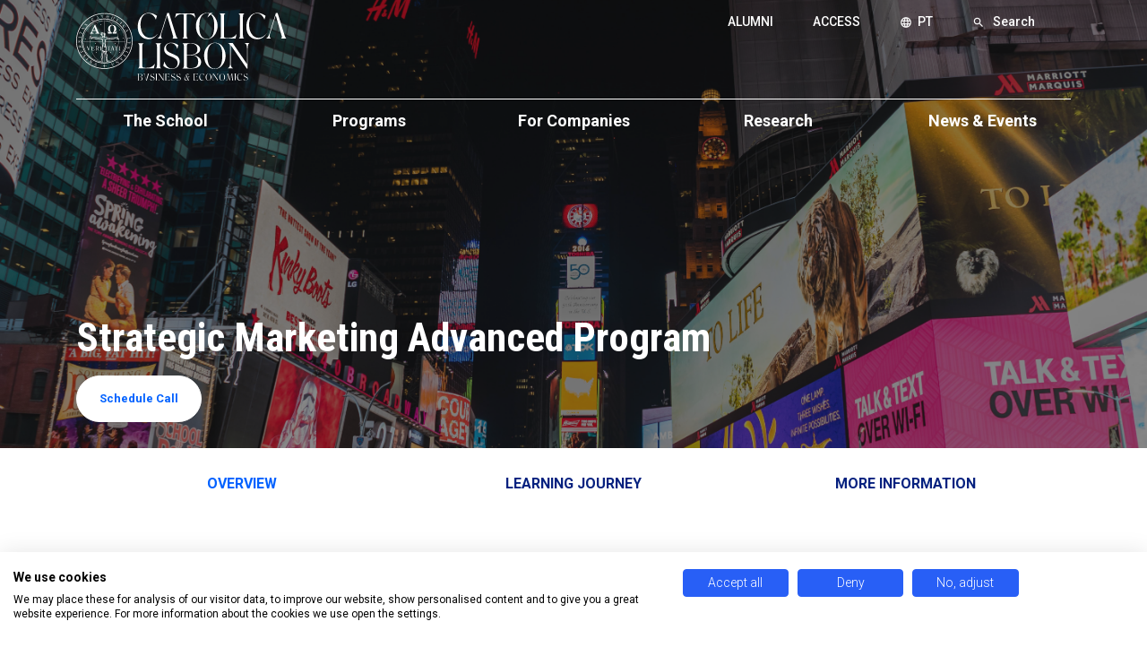

--- FILE ---
content_type: text/html; charset=utf-8
request_url: https://clsbe.lisboa.ucp.pt/strategic-marketing-advanced-program/overview?change-language=1
body_size: 26790
content:

<!DOCTYPE html>
<!--[if IE 8 ]><html class="ie ie8" lang="en" dir="ltr"> <![endif]-->
<!--[if IE 9 ]><html class="ie ie9" lang="en" dir="ltr"> <![endif]-->
<!--[if (gte IE 10)|!(IE)]><!--><html lang="en" dir="ltr"> <!--<![endif]-->
  <head>
    <title>Strategic Marketing Advanced Program | Overview | CATÓLICA-LISBON</title>
    <!--[if IE]><![endif]-->
<meta http-equiv="Content-Type" content="text/html; charset=utf-8" />
<link rel="shortcut icon" href="https://clsbe.lisboa.ucp.pt/sites/all/themes/custom/quimera/favicon.ico" type="image/vnd.microsoft.icon" />
<meta name="generator" content="Drupal 7 (http://drupal.org)" />
<link rel="canonical" href="https://clsbe.lisboa.ucp.pt/strategic-marketing-advanced-program/overview" />
<link rel="shortlink" href="https://clsbe.lisboa.ucp.pt/node/49860" />
<meta property="og:site_name" content="CATÓLICA-LISBON" />
<meta property="og:type" content="article" />
<meta property="og:title" content="Overview" />
<meta property="og:url" content="https://clsbe.lisboa.ucp.pt/strategic-marketing-advanced-program/overview" />
<meta property="og:updated_time" content="2024-02-22T11:40:33+00:00" />
<meta property="og:image" content="https://clsbe.lisboa.ucp.pt/sites/default/files/styles/sharing/public/assets/images/adobestock-319291389-smap.jpeg?itok=2laritU6" />
<meta property="og:image:secure_url" content="https://clsbe.lisboa.ucp.pt/sites/default/files/styles/sharing/public/assets/images/adobestock-319291389-smap.jpeg?itok=2laritU6" />
<meta property="og:image:type" content="image/jpeg" />
<meta property="og:image:type" content="image/gif" />
<meta property="og:image:type" content="image/png" />
<meta property="article:published_time" content="2021-01-19T18:51:38+00:00" />
<meta property="article:modified_time" content="2024-02-22T11:40:33+00:00" />
<link rel="alternate" hreflang="en" href="https://clsbe.lisboa.ucp.pt/strategic-marketing-advanced-program/overview" />
<link rel="alternate" hreflang="pt-pt" href="https://clsbe.lisboa.ucp.pt/pt-pt/strategic-marketing-advanced-program/apresentacao" />
    <link rel="apple-touch-icon" href="/sites/all/themes/custom/quimera/apple-touch-icon.png">
    <meta http-equiv="X-UA-Compatible" content="IE=edge,chrome=1">
    <meta name="msapplication-config" content="/sites/all/themes/custom/quimera/IEconfig.xml" />
    <meta name="msapplication-TileColor" content="#003156" />
    <meta name="msapplication-square70x70logo" content="/sites/all/themes/custom/quimera/tile.png" />
    <meta name="msapplication-square150x150logo" content="/sites/all/themes/custom/quimera/tile.png" />
    <meta name="msapplication-wide310x150logo" content="/sites/all/themes/custom/quimera/tile-wide.png" />
    <meta name="msapplication-square310x310logo" content="/sites/all/themes/custom/quimera/tile.png" />

    <!-- Viewport -->
    <meta name="viewport" content="width=device-width, initial-scale=1.0, maximum-scale=1.0, user-scalable=no">

    <!-- Stylesheets -->
    <link type="text/css" rel="stylesheet" href="https://clsbe.lisboa.ucp.pt/modules/system/system.base.css?t8sr1d" media="all" />
<link type="text/css" rel="stylesheet" href="https://clsbe.lisboa.ucp.pt/sites/all/modules/contrib/jquery_update/replace/ui/themes/base/minified/jquery.ui.core.min.css?t8sr1d" media="all" />
<link type="text/css" rel="stylesheet" href="https://clsbe.lisboa.ucp.pt/sites/all/modules/contrib/jquery_update/replace/ui/themes/base/minified/jquery.ui.theme.min.css?t8sr1d" media="all" />
<link type="text/css" rel="stylesheet" href="https://clsbe.lisboa.ucp.pt/sites/all/modules/contrib/jquery_update/replace/ui/themes/base/minified/jquery.ui.tabs.min.css?t8sr1d" media="all" />
<link type="text/css" rel="stylesheet" href="https://clsbe.lisboa.ucp.pt/sites/all/modules/contrib/jquery_update/replace/ui/themes/base/minified/jquery.ui.menu.min.css?t8sr1d" media="all" />
<link type="text/css" rel="stylesheet" href="https://clsbe.lisboa.ucp.pt/sites/all/modules/contrib/jquery_update/replace/ui/themes/base/minified/jquery.ui.autocomplete.min.css?t8sr1d" media="all" />
<link type="text/css" rel="stylesheet" href="https://clsbe.lisboa.ucp.pt/sites/all/modules/contrib/ldap/ldap_user/ldap_user.css?t8sr1d" media="all" />
<link type="text/css" rel="stylesheet" href="https://clsbe.lisboa.ucp.pt/sites/all/modules/contrib/date/date_api/date.css?t8sr1d" media="all" />
<link type="text/css" rel="stylesheet" href="https://clsbe.lisboa.ucp.pt/sites/all/modules/contrib/date/date_popup/themes/datepicker.1.7.css?t8sr1d" media="all" />
<link type="text/css" rel="stylesheet" href="https://clsbe.lisboa.ucp.pt/sites/all/modules/contrib/fences/field.css?t8sr1d" media="all" />
<link type="text/css" rel="stylesheet" href="https://clsbe.lisboa.ucp.pt/modules/node/node.css?t8sr1d" media="all" />
<link type="text/css" rel="stylesheet" href="https://clsbe.lisboa.ucp.pt/sites/all/modules/contrib/ckeditor/css/ckeditor.css?t8sr1d" media="all" />
<link type="text/css" rel="stylesheet" href="https://clsbe.lisboa.ucp.pt/sites/all/modules/contrib/ajax_facets/misc/ajax_facets.css?t8sr1d" media="all" />
<link type="text/css" rel="stylesheet" href="https://clsbe.lisboa.ucp.pt/sites/all/modules/contrib/facetapi/facetapi.css?t8sr1d" media="all" />
<link type="text/css" rel="stylesheet" href="https://clsbe.lisboa.ucp.pt/sites/all/themes/custom/quimera/js/lib/bxslider_bs/jquery.bxslider.css?t8sr1d" media="all" />
<link type="text/css" rel="stylesheet" href="https://clsbe.lisboa.ucp.pt/sites/all/themes/custom/quimera/dist/app.css?t8sr1d" media="all" />

    <!-- Render blocking scripts -->
    <script src="/sites/all/themes/custom/quimera/js/lib/modernizr.min.js"></script>

    <!-- Icons -->
    <link href="https://fonts.googleapis.com/icon?family=Material+Icons" rel="stylesheet">

    <!-- Fonts -->
    <link rel="stylesheet" href="https://fonts.googleapis.com/css2?family=Material+Symbols+Outlined:opsz,wght,FILL,GRAD@20..48,100..700,0..1,-50..200" /><link href="https://fonts.googleapis.com/css?family=Roboto+Condensed:300,300i,400,400i,700,700i|Roboto:300,300i,400,400i,500,500i,700,700i" rel="stylesheet">
    <meta name="facebook-domain-verification" content="pse99f92zq13k7t8mce8cpcttqlmh2" />
  </head>

  <body class="quimera html not-front not-logged-in no-sidebars page-node page-node- page-node-49860 node-type-program-page i18n-en header--light" >
    <!-- Google Tag Manager -->
    <noscript>
      <iframe src="//www.googletagmanager.com/ns.html?id=GTM-MQSG5S" height="0" width="0" style="display:none;visibility:hidden"></iframe>
    </noscript>
    <script>
      (function(w,d,s,l,i){w[l]=w[l]||[];w[l].push({'gtm.start':
      new Date().getTime(),event:'gtm.js'});var f=d.getElementsByTagName(s)[0],
      j=d.createElement(s),dl=l!='dataLayer'?'&l='+l:'';j.async=true;j.src=
      '//www.googletagmanager.com/gtm.js?id='+i+dl;f.parentNode.insertBefore(j,f);
      })(window,document,'script','dataLayer','GTM-MQSG5S');
    </script>
    <!-- End Google Tag Manager -->

    <script type="text/javascript" src="/sites/all/modules/contrib/jquery_update/replace/jquery/1.7/jquery.min.js?v=1.7.2"></script>
<script type="text/javascript" src="/misc/jquery-extend-3.4.0.js?v=1.7.2"></script>
<script type="text/javascript" src="/misc/jquery-html-prefilter-3.5.0-backport.js?v=1.7.2"></script>
<script type="text/javascript" src="/misc/jquery.once.js?v=1.2"></script>
<script type="text/javascript" src="/misc/drupal.js?t8sr1d"></script>
<script type="text/javascript">
<!--//--><![CDATA[//><!--
jQuery.extend(Drupal.settings, {
    "basePath": "\/",
    "pathPrefix": "",
    "setHasJsCookie": 0,
    "ajaxPageState": {
        "theme": "quimera",
        "theme_token": "AOlzP4t9GltHOcDShrn4R0nDq2pd-eBDq6Q4wgrjqeU",
        "jquery_version": "1.7",
        "js": {
            "sites\/all\/themes\/contrib\/bootstrap\/js\/bootstrap.js": 1,
            "sites\/all\/modules\/contrib\/jquery_update\/replace\/jquery\/1.7\/jquery.min.js": 1,
            "misc\/jquery-extend-3.4.0.js": 1,
            "misc\/jquery-html-prefilter-3.5.0-backport.js": 1,
            "misc\/jquery.once.js": 1,
            "misc\/drupal.js": 1,
            "sites\/all\/modules\/contrib\/jquery_update\/replace\/ui\/ui\/minified\/jquery.ui.core.min.js": 1,
            "sites\/all\/modules\/contrib\/jquery_update\/replace\/ui\/ui\/minified\/jquery.ui.widget.min.js": 1,
            "sites\/all\/modules\/contrib\/jquery_update\/replace\/ui\/ui\/minified\/jquery.ui.tabs.min.js": 1,
            "sites\/all\/modules\/contrib\/jquery_update\/replace\/ui\/external\/jquery.cookie.js": 1,
            "sites\/all\/modules\/contrib\/jquery_update\/replace\/ui\/ui\/minified\/jquery.ui.position.min.js": 1,
            "sites\/all\/modules\/contrib\/jquery_update\/replace\/ui\/ui\/minified\/jquery.ui.menu.min.js": 1,
            "sites\/all\/modules\/contrib\/jquery_update\/replace\/ui\/ui\/minified\/jquery.ui.autocomplete.min.js": 1,
            "sites\/all\/modules\/contrib\/jquery_update\/replace\/misc\/jquery.form\/3.51\/jquery.form.min.js": 1,
            "sites\/all\/libraries\/history.js\/scripts\/bundled\/html4+html5\/jquery.history.js": 1,
            "misc\/ajax.js": 1,
            "sites\/all\/modules\/contrib\/jquery_update\/js\/jquery_update.js": 1,
            "sites\/all\/modules\/custom\/cls_persons\/js\/cls_persons.js": 1,
            "sites\/all\/modules\/custom\/cls_search\/js\/cls_search.js": 1,
            "sites\/all\/modules\/custom\/cls_webforms\/js\/cls_webforms.js": 1,
            "sites\/all\/modules\/contrib\/views\/js\/base.js": 1,
            "sites\/all\/themes\/contrib\/bootstrap\/js\/misc\/_progress.js": 1,
            "sites\/all\/modules\/contrib\/views\/js\/ajax_view.js": 1,
            "sites\/all\/modules\/contrib\/ajax_facets\/misc\/ajax_facets.js": 1,
            "sites\/all\/modules\/contrib\/facetapi\/facetapi.js": 1,
            "misc\/textarea.js": 1,
            "sites\/all\/modules\/contrib\/views_ajax_history\/views_ajax_history.js": 1,
            "sites\/all\/themes\/custom\/quimera\/dist\/app.js": 1,
            "sites\/all\/themes\/custom\/quimera\/dist\/vendors.js": 1,
            "sites\/all\/themes\/contrib\/bootstrap\/js\/modules\/views\/js\/ajax_view.js": 1,
            "sites\/all\/themes\/contrib\/bootstrap\/js\/misc\/ajax.js": 1
        },
        "css": {
            "modules\/system\/system.base.css": 1,
            "misc\/ui\/jquery.ui.core.css": 1,
            "misc\/ui\/jquery.ui.theme.css": 1,
            "misc\/ui\/jquery.ui.tabs.css": 1,
            "misc\/ui\/jquery.ui.menu.css": 1,
            "misc\/ui\/jquery.ui.autocomplete.css": 1,
            "sites\/all\/modules\/contrib\/ldap\/ldap_user\/ldap_user.css": 1,
            "sites\/all\/modules\/contrib\/date\/date_api\/date.css": 1,
            "sites\/all\/modules\/contrib\/date\/date_popup\/themes\/datepicker.1.7.css": 1,
            "modules\/field\/theme\/field.css": 1,
            "modules\/node\/node.css": 1,
            "sites\/all\/modules\/contrib\/ckeditor\/css\/ckeditor.css": 1,
            "sites\/all\/modules\/contrib\/ldap\/ldap_servers\/ldap_servers.admin.css": 1,
            "sites\/all\/modules\/contrib\/ajax_facets\/misc\/ajax_facets.css": 1,
            "sites\/all\/modules\/contrib\/facetapi\/facetapi.css": 1,
            "sites\/all\/themes\/custom\/quimera\/js\/lib\/bxslider_bs\/jquery.bxslider.css": 1,
            "sites\/all\/themes\/custom\/quimera\/dist\/app.css": 1
        }
    },
    "site_settings": {
        "webform": {
            "error_vat": "@taxnumber is invalid, please confirm the country matches inserted value.",
            "no_info": "no info"
        },
        "time": "5000"
    },
    "urlIsAjaxTrusted": {
        "\/": true,
        "\/strategic-marketing-advanced-program\/overview": true,
        "\/views\/ajax": true,
        "\/strategic-marketing-advanced-program\/overview?change-language=1": true
    },
    "facetapi": {
        "view_args": {
            "menu_featured:panel_pane_1": [],
            "menu_featured:panel_pane_4": [],
            "menu_featured:panel_pane_2": [],
            "card_search:card_search__pane": [
                "",
                "site_structure__view_custom_settings",
                "{\u0022size\u0022:\u0022medium\u0022,\u0022view_mode\u0022:\u0022colored_cards__grey\u0022,\u0022pager_id\u0022:11,\u0022items_per_page\u0022:20,\u0022use_exposed_form\u0022:true}",
                "",
                "site_structure__view_custom_settings",
                "{\u0022size\u0022:\u0022medium\u0022,\u0022view_mode\u0022:\u0022colored_cards__grey\u0022,\u0022pager_id\u0022:11,\u0022items_per_page\u0022:20,\u0022use_exposed_form\u0022:true}",
                "",
                "site_structure__view_custom_settings",
                "{\u0022size\u0022:\u0022medium\u0022,\u0022view_mode\u0022:\u0022colored_cards__grey\u0022,\u0022pager_id\u0022:11,\u0022items_per_page\u0022:20,\u0022use_exposed_form\u0022:true}",
                "",
                "site_structure__view_custom_settings",
                "{\u0022size\u0022:\u0022medium\u0022,\u0022view_mode\u0022:\u0022colored_cards__grey\u0022,\u0022pager_id\u0022:11,\u0022items_per_page\u0022:20,\u0022use_exposed_form\u0022:true}",
                "",
                "site_structure__view_custom_settings",
                "{\u0022size\u0022:\u0022medium\u0022,\u0022view_mode\u0022:\u0022colored_cards__grey\u0022,\u0022pager_id\u0022:11,\u0022items_per_page\u0022:20,\u0022use_exposed_form\u0022:true}",
                "",
                "site_structure__view_custom_settings",
                "{\u0022size\u0022:\u0022medium\u0022,\u0022view_mode\u0022:\u0022colored_cards__grey\u0022,\u0022pager_id\u0022:11,\u0022items_per_page\u0022:20,\u0022use_exposed_form\u0022:true}"
            ],
            "card_search:card_search__pane-1": [
                "",
                "site_structure__view_custom_settings",
                "{\u0022size\u0022:\u0022medium\u0022,\u0022view_mode\u0022:\u0022colored_cards__grey\u0022,\u0022pager_id\u0022:11,\u0022items_per_page\u0022:20,\u0022use_exposed_form\u0022:true}",
                "",
                "site_structure__view_custom_settings",
                "{\u0022size\u0022:\u0022medium\u0022,\u0022view_mode\u0022:\u0022colored_cards__grey\u0022,\u0022pager_id\u0022:11,\u0022items_per_page\u0022:20,\u0022use_exposed_form\u0022:true}",
                "",
                "site_structure__view_custom_settings",
                "{\u0022size\u0022:\u0022medium\u0022,\u0022view_mode\u0022:\u0022colored_cards__grey\u0022,\u0022pager_id\u0022:11,\u0022items_per_page\u0022:20,\u0022use_exposed_form\u0022:true}",
                "",
                "site_structure__view_custom_settings",
                "{\u0022size\u0022:\u0022medium\u0022,\u0022view_mode\u0022:\u0022colored_cards__grey\u0022,\u0022pager_id\u0022:11,\u0022items_per_page\u0022:20,\u0022use_exposed_form\u0022:true}",
                "",
                "site_structure__view_custom_settings",
                "{\u0022size\u0022:\u0022medium\u0022,\u0022view_mode\u0022:\u0022colored_cards__grey\u0022,\u0022pager_id\u0022:11,\u0022items_per_page\u0022:20,\u0022use_exposed_form\u0022:true}"
            ],
            "person_related_publications:person_publications__panel": [
                "54385",
                "54385",
                "54385",
                "54385"
            ],
            "person_related_publications:person_publications__panel-1": [
                "54385",
                "54385",
                "54385"
            ],
            "person_related_publications:person_publications__panel-2": [
                "54365",
                "54365"
            ],
            "person_related_publications:person_publications__panel-3": [
                "54365"
            ]
        },
        "exposed_input": {
            "menu_featured:panel_pane_1": [],
            "menu_featured:panel_pane_4": [],
            "menu_featured:panel_pane_2": [],
            "card_search:card_search__pane": {
                "search": ""
            },
            "card_search:card_search__pane-1": {
                "search": ""
            },
            "person_related_publications:person_publications__panel": [],
            "person_related_publications:person_publications__panel-1": [],
            "person_related_publications:person_publications__panel-2": [],
            "person_related_publications:person_publications__panel-3": []
        },
        "view_path": {
            "menu_featured:panel_pane_1": null,
            "menu_featured:panel_pane_4": null,
            "menu_featured:panel_pane_2": null,
            "card_search:card_search__pane": null,
            "card_search:card_search__pane-1": null,
            "person_related_publications:person_publications__panel": null,
            "person_related_publications:person_publications__panel-1": null,
            "person_related_publications:person_publications__panel-2": null,
            "person_related_publications:person_publications__panel-3": null
        },
        "view_dom_id": {
            "menu_featured:panel_pane_1": "17e134229a13b891e5f7ef72eb851f06",
            "menu_featured:panel_pane_4": "143697b8c7d89ebba0f628ae968e8455",
            "menu_featured:panel_pane_2": "06312d68acf8479a06539c6c4decfd71",
            "card_search:card_search__pane": "cf3489d71c8d74587bc5368e339882cb",
            "card_search:card_search__pane-1": "cf3489d71c8d74587bc5368e339882cb",
            "person_related_publications:person_publications__panel": "b4374c4fde04d27604c5d38b799252d2",
            "person_related_publications:person_publications__panel-1": "b4374c4fde04d27604c5d38b799252d2",
            "person_related_publications:person_publications__panel-2": "54601fe1f1e0dec7c5f3bc5aed9f652d",
            "person_related_publications:person_publications__panel-3": "54601fe1f1e0dec7c5f3bc5aed9f652d"
        },
        "facets": [
            {
                "limit": 0,
                "id": "facetapi-facet-search-apidefault-multilingual-node-index-block-field-publication-type",
                "searcher": "search_api@default_multilingual_node_index",
                "realmName": "block",
                "facetName": "field_publication_type",
                "queryType": null,
                "widget": "facetapi_ajax_links",
                "showMoreText": "Show more",
                "showFewerText": "Show fewer",
                "makeCheckboxes": 1
            },
            {
                "limit": "20",
                "id": "facetapi-facet-search-apidefault-multilingual-node-index-block-field-year",
                "searcher": "search_api@default_multilingual_node_index",
                "realmName": "block",
                "facetName": "field_year",
                "queryType": "date",
                "widget": "facetapi_ajax_links",
                "showMoreText": "Show more",
                "showFewerText": "Show fewer",
                "makeCheckboxes": 1
            },
            {
                "limit": "20",
                "id": "facetapi-facet-search-apidefault-multilingual-node-index-block-field-card-filters",
                "searcher": "search_api@default_multilingual_node_index",
                "realmName": "block",
                "facetName": "field_card_filters",
                "queryType": null,
                "widget": "facetapi_ajax_links",
                "showMoreText": "Show more",
                "showFewerText": "Show fewer",
                "makeCheckboxes": 1,
                "limit_active_items": 1
            },
            {
                "limit": "20",
                "id": "facetapi-facet-search-apidefault-multilingual-node-index-block-field-period",
                "searcher": "search_api@default_multilingual_node_index",
                "realmName": "block",
                "facetName": "field_period",
                "queryType": null,
                "widget": "facetapi_ajax_links",
                "showMoreText": "Show more",
                "showFewerText": "Show fewer",
                "makeCheckboxes": 1
            },
            {
                "limit": "20",
                "id": "facetapi-facet-search-apidefault-multilingual-node-index-block-field-time-interval-term",
                "searcher": "search_api@default_multilingual_node_index",
                "realmName": "block",
                "facetName": "field_time_interval_term",
                "queryType": null,
                "widget": "facetapi_ajax_links",
                "showMoreText": "Show more",
                "showFewerText": "Show fewer",
                "makeCheckboxes": 1
            },
            {
                "limit": 0,
                "id": "facetapi-facet-search-apidefault-multilingual-node-index-block-type",
                "searcher": "search_api@default_multilingual_node_index",
                "realmName": "block",
                "facetName": "type",
                "queryType": null,
                "widget": "facetapi_ajax_links",
                "showMoreText": "Show more",
                "showFewerText": "Show fewer",
                "makeCheckboxes": 1,
                "limit_active_items": 0
            },
            {
                "limit": 0,
                "id": "facetapi-facet-search-apidefault-multilingual-node-index-block-created",
                "searcher": "search_api@default_multilingual_node_index",
                "realmName": "block",
                "facetName": "created",
                "queryType": "date",
                "widget": "facetapi_ajax_links",
                "showMoreText": "Show more",
                "showFewerText": "Show fewer",
                "makeCheckboxes": 1,
                "limit_active_items": 0
            },
            {
                "limit": 0,
                "id": "facetapi-facet-search-apidefault-multilingual-node-index-block-field-languages-term",
                "searcher": "search_api@default_multilingual_node_index",
                "realmName": "block",
                "facetName": "field_languages_term",
                "queryType": null,
                "widget": "facetapi_ajax_links",
                "showMoreText": "Show more",
                "showFewerText": "Show fewer",
                "makeCheckboxes": 1
            },
            {
                "limit": 0,
                "id": "facetapi-facet-search-apidefault-multilingual-node-index-block-field-persons-reference",
                "searcher": "search_api@default_multilingual_node_index",
                "realmName": "block",
                "facetName": "field_persons_reference",
                "queryType": null,
                "widget": "facetapi_ajax_links",
                "showMoreText": "Show more",
                "showFewerText": "Show fewer",
                "makeCheckboxes": 1
            },
            {
                "limit": 0,
                "id": "facetapi-facet-search-apidefault-multilingual-node-index-block-field-information",
                "searcher": "search_api@default_multilingual_node_index",
                "realmName": "block",
                "facetName": "field_information",
                "queryType": null,
                "widget": "facetapi_ajax_links",
                "showMoreText": "Show more",
                "showFewerText": "Show fewer",
                "makeCheckboxes": 1
            },
            {
                "limit": "0",
                "id": "facetapi-facet-search-apidefault-multilingual-node-index-block-field-categories",
                "searcher": "search_api@default_multilingual_node_index",
                "realmName": "block",
                "facetName": "field_categories",
                "queryType": null,
                "widget": "facetapi_ajax_links",
                "showMoreText": "Show more",
                "showFewerText": "Show fewer",
                "makeCheckboxes": 1
            },
            {
                "limit": "20",
                "id": "facetapi-facet-search-apidefault-multilingual-node-index-block-field-program-type-term",
                "searcher": "search_api@default_multilingual_node_index",
                "realmName": "block",
                "facetName": "field_program_type_term",
                "queryType": null,
                "widget": "facetapi_ajax_links",
                "showMoreText": "Show more",
                "showFewerText": "Show fewer",
                "makeCheckboxes": 1
            },
            {
                "limit": "20",
                "id": "facetapi-facet-search-apidefault-multilingual-node-index-block-field-program-format-term",
                "searcher": "search_api@default_multilingual_node_index",
                "realmName": "block",
                "facetName": "field_program_format_term",
                "queryType": null,
                "widget": "facetapi_ajax_links",
                "showMoreText": "Show more",
                "showFewerText": "Show fewer",
                "makeCheckboxes": 1
            },
            {
                "limit": "20",
                "id": "facetapi-facet-search-apidefault-multilingual-node-index-block-field-audience-terms",
                "searcher": "search_api@default_multilingual_node_index",
                "realmName": "block",
                "facetName": "field_audience_terms",
                "queryType": null,
                "widget": "facetapi_ajax_links",
                "showMoreText": "Show more",
                "showFewerText": "Show fewer",
                "makeCheckboxes": 1
            },
            {
                "limit": "20",
                "id": "facetapi-facet-search-apidefault-multilingual-node-index-block-field-areas-of-study",
                "searcher": "search_api@default_multilingual_node_index",
                "realmName": "block",
                "facetName": "field_areas_of_study",
                "queryType": null,
                "widget": "facetapi_ajax_links",
                "showMoreText": "Show more",
                "showFewerText": "Show fewer",
                "makeCheckboxes": 1
            },
            {
                "limit": "0",
                "id": "facetapi-facet-search-apidefault-multilingual-node-index-block-field-teaching-areas",
                "searcher": "search_api@default_multilingual_node_index",
                "realmName": "block",
                "facetName": "field_teaching_areas",
                "queryType": null,
                "widget": "facetapi_ajax_links",
                "showMoreText": "Show more",
                "showFewerText": "Show fewer",
                "makeCheckboxes": 1
            },
            {
                "limit": 0,
                "id": "facetapi-facet-search-apidefault-multilingual-node-index-block-field-source",
                "searcher": "search_api@default_multilingual_node_index",
                "realmName": "block",
                "facetName": "field_source",
                "queryType": null,
                "widget": "facetapi_ajax_links",
                "showMoreText": "Show more",
                "showFewerText": "Show fewer",
                "makeCheckboxes": 1
            },
            {
                "limit": "0",
                "id": "facetapi-facet-search-apidefault-multilingual-node-index-block-field-research-areas",
                "searcher": "search_api@default_multilingual_node_index",
                "realmName": "block",
                "facetName": "field_research_areas",
                "queryType": null,
                "widget": "facetapi_ajax_links",
                "showMoreText": "Show more",
                "showFewerText": "Show fewer",
                "makeCheckboxes": 1
            },
            {
                "limit": "0",
                "id": "facetapi-facet-search-apidefault-multilingual-node-index-block-field-thematic-strands",
                "searcher": "search_api@default_multilingual_node_index",
                "realmName": "block",
                "facetName": "field_thematic_strands",
                "queryType": null,
                "widget": "facetapi_ajax_links",
                "showMoreText": "Show more",
                "showFewerText": "Show fewer",
                "makeCheckboxes": 1
            },
            {
                "limit": "20",
                "id": "facetapi-facet-search-apidefault-multilingual-node-index-block-field-areas-of-research",
                "searcher": "search_api@default_multilingual_node_index",
                "realmName": "block",
                "facetName": "field_areas_of_research",
                "queryType": null,
                "widget": "facetapi_ajax_links",
                "showMoreText": "Show more",
                "showFewerText": "Show fewer",
                "makeCheckboxes": 1
            },
            {
                "limit": "0",
                "id": "facetapi-facet-search-apidefault-multilingual-node-index-block-field-position-term",
                "searcher": "search_api@default_multilingual_node_index",
                "realmName": "block",
                "facetName": "field_position_term",
                "queryType": null,
                "widget": "facetapi_ajax_links",
                "showMoreText": "Show more",
                "showFewerText": "Show fewer",
                "makeCheckboxes": 1
            }
        ],
        "defaultQuery": "",
        "searchUrl": "\/strategic-marketing-advanced-program\/overview",
        "index_id": "default_multilingual_node_index",
        "views": [
            {
                "view_name": "card_search",
                "view_display_id": "card_search__pane"
            }
        ],
        "facet_field": "field_card_filters",
        "applyPath": "\/strategic-marketing-advanced-program\/overview",
        "isHistoryJsExists": true
    },
    "cls_privacy_policy_path": "\/terms-conditions-use-and-privacy-policy#privacypolicy",
    "viewsAjaxHistory": {
        "renderPageItem": 0
    },
    "views_infinite_scroll": {
        "img_path": "https:\/\/clsbe.lisboa.ucp.pt\/sites\/all\/modules\/contrib\/views_infinite_scroll\/images\/ajax-loader.gif",
        "scroll_threshold": 200
    },
    "views": {
        "ajax_path": "\/views\/ajax",
        "ajaxViews": {
            "views_dom_id:cf3489d71c8d74587bc5368e339882cb": {
                "view_name": "card_search",
                "view_display_id": "card_search__pane",
                "view_args": "\/site_structure__view_custom_settings\/{\u0026quot;size\u0026quot;:\u0026quot;medium\u0026quot;,\u0026quot;view_mode\u0026quot;:\u0026quot;colored_cards__grey\u0026quot;,\u0026quot;pager_id\u0026quot;:11,\u0026quot;items_per_page\u0026quot;:20,\u0026quot;use_exposed_form\u0026quot;:true}",
                "view_path": "node\/49860",
                "view_base_path": null,
                "view_dom_id": "cf3489d71c8d74587bc5368e339882cb",
                "pager_element": 11
            }
        }
    },
    "bootstrap": {
        "anchorsFix": 1,
        "anchorsSmoothScrolling": 1,
        "formHasError": 1,
        "popoverEnabled": 1,
        "popoverOptions": {
            "animation": 1,
            "html": 0,
            "placement": "right",
            "selector": "",
            "trigger": "click",
            "triggerAutoclose": 1,
            "title": "",
            "content": "",
            "delay": 0,
            "container": "body"
        },
        "tooltipEnabled": 1,
        "tooltipOptions": {
            "animation": 1,
            "html": 0,
            "placement": "auto left",
            "selector": "",
            "trigger": "hover focus",
            "delay": 0,
            "container": "body"
        }
    }
});
//--><!]]>
</script>
<script type="text/javascript" src="/sites/all/modules/contrib/jquery_update/replace/ui/ui/minified/jquery.ui.core.min.js?v=1.10.2"></script>
<script type="text/javascript" src="/sites/all/modules/contrib/jquery_update/replace/ui/ui/minified/jquery.ui.widget.min.js?v=1.10.2"></script>
<script type="text/javascript" src="/sites/all/modules/contrib/jquery_update/replace/ui/ui/minified/jquery.ui.tabs.min.js?v=1.10.2"></script>
<script type="text/javascript" src="/sites/all/modules/contrib/jquery_update/replace/ui/external/jquery.cookie.js?v=67fb34f6a866c40d0570"></script>
<script type="text/javascript" src="/sites/all/modules/contrib/jquery_update/replace/ui/ui/minified/jquery.ui.position.min.js?v=1.10.2"></script>
<script type="text/javascript" src="/sites/all/modules/contrib/jquery_update/replace/ui/ui/minified/jquery.ui.menu.min.js?v=1.10.2"></script>
<script type="text/javascript" src="/sites/all/modules/contrib/jquery_update/replace/ui/ui/minified/jquery.ui.autocomplete.min.js?v=1.10.2"></script>
<script type="text/javascript" src="/sites/all/modules/contrib/jquery_update/replace/misc/jquery.form/3.51/jquery.form.min.js?v=3.51"></script>
<script type="text/javascript" src="/sites/all/libraries/history.js/scripts/bundled/html4%2Bhtml5/jquery.history.js?t8sr1d"></script>
<script type="text/javascript" src="/misc/ajax.js?v=7.84"></script>
<script type="text/javascript" src="/sites/all/modules/contrib/jquery_update/js/jquery_update.js?v=0.0.1"></script>
<script type="text/javascript" src="/sites/all/modules/custom/cls_persons/js/cls_persons.js?t8sr1d"></script>
<script type="text/javascript" src="/sites/all/modules/custom/cls_search/js/cls_search.js?t8sr1d"></script>
<script type="text/javascript" src="/sites/all/modules/custom/cls_webforms/js/cls_webforms.js?t8sr1d"></script>
<script type="text/javascript" src="/sites/all/modules/contrib/views/js/base.js?t8sr1d"></script>
<script type="text/javascript" src="/sites/all/themes/contrib/bootstrap/js/misc/_progress.js?v=7.84"></script>
<script type="text/javascript" src="/sites/all/modules/contrib/views/js/ajax_view.js?t8sr1d"></script>
<script type="text/javascript" src="/sites/all/modules/contrib/ajax_facets/misc/ajax_facets.js?t8sr1d"></script>
<script type="text/javascript" src="/sites/all/modules/contrib/facetapi/facetapi.js?t8sr1d"></script>
<script type="text/javascript" src="/misc/textarea.js?v=7.84"></script>
<script type="text/javascript" src="/sites/all/modules/contrib/views_ajax_history/views_ajax_history.js?t8sr1d"></script>
<script type="text/javascript" src="/sites/all/themes/custom/quimera/dist/app.js?t8sr1d"></script>
<script type="text/javascript" src="/sites/all/themes/custom/quimera/dist/vendors.js?t8sr1d"></script>
<script type="text/javascript" src="/sites/all/themes/contrib/bootstrap/js/modules/views/js/ajax_view.js?t8sr1d"></script>
<script type="text/javascript" src="/sites/all/themes/contrib/bootstrap/js/misc/ajax.js?t8sr1d"></script>
          <div class="region region-no-vue-content">
    <section id="block-block-1" class="block block-block clearfix">

      
  <style type="text/css">
/* News X filter overlap*/
.search-wrapper_filters__row .reset-button {
    padding: 0;
}
  .webform-body form .form-item.webform-component-date .webform-datepicker {
    align-self: stretch;
    align-items: flex-start;
  }

 .webform-body form .form-item.webform-component-date > label {
  align-self: flex-start;
}

.social-wall .cls-card-social {
float: unset;
}
.node-type-program-page .section--node--program-page .section--paragraphs--team-members > .container > .row > .col > .container > .row {
	 margin-top: 36px !important;
	 row-gap: 36px !important;
}
 .node-type-program-page .section--node--program-page .section--paragraphs--team-members .cls-card-person .cls-card-person__image-link--wrapper .cls-card-person__image-link:before {
	 display: none !important;
}
 .node-type-program-page .section--node--program-page .top-page-search--faculty ~ section .cls-card-person .cls-card-person__image-link--wrapper .cls-card-person__image-link:before {
	 display: none !important;
}
 .node-type-program-page .section--node--program-page .section--paragraphs--team-members .cls-card-person .cls-card-person__image-link--wrapper .cls-card-person__image-link {
	 position: unset !important;
}
 .node-type-program-page .section--node--program-page .top-page-search--faculty ~ section .cls-card-person .cls-card-person__image-link--wrapper .cls-card-person__image-link {
	 position: unset !important;
}
 .node-type-program-page .section--node--program-page .section--paragraphs--team-members .cls-card-person {
	 height: unset !important;
	 padding-bottom: 36px !important;
	 height: 100% !important;
}
 .node-type-program-page .section--node--program-page .section--paragraphs--program-faculty > .container > .row:nth-child(3) {
	 row-gap: 40px;
}
 .node-type-program-page .section--node--program-page .section--paragraphs--program-faculty .cls-card-person .cls-card-person__image-link--wrapper .cls-card-person__image-link:before {
	 display: none !important;
}
 .node-type-program-page .section--node--program-page .section--paragraphs--program-faculty .cls-card-person .cls-card-person__image-link--wrapper .cls-card-person__image-link {
	 position: unset !important;
}
 .node-type-program-page .section--node--program-page .section--paragraphs--program-faculty .cls-card-person {
	 height: unset !important;
	 padding-bottom: 36px !important;
	 height: 100% !important;
}
 .node-type-program-page .section--node--program-page .section--paragraphs--program-faculty .cls-card-person .cls-card-person__link {
	 background-color: #0061ff !important;
	 border: 0px !important;
	 border-radius: 0 0 8px 8px !important;
	 position: absolute !important;
	 bottom: 0 !important;
	 left: 0 !important;
	 right: 0 !important;
	 width: 100% !important;
}
 .node-type-program-page .section--node--program-page .top-page-search--faculty ~ section .cls-ajax__slot .cls-card-person {
	 height: unset !important;
	 padding-bottom: 36px !important;
	 height: 100% !important;
}
 .node-type-program-page .section--node--program-page .section--paragraphs--team-members .cls-card-person .cls-card-person__link {
	 background-color: #0061ff !important;
	 border: 0px !important;
	 border-radius: 0 0 8px 8px !important;
	 position: absolute !important;
	 bottom: 0 !important;
	 left: 0 !important;
	 right: 0 !important;
	 width: 100% !important;
}
 .node-type-program-page .section--node--program-page .top-page-search--faculty ~ section .cls-ajax__slot .cls-card-person .cls-card-person__link {
	 background-color: #0061ff !important;
	 border: 0px !important;
	 border-radius: 0 0 8px 8px !important;
	 position: absolute !important;
	 bottom: 0 !important;
	 left: 0 !important;
	 right: 0 !important;
	 width: 100% !important;
}
 .node-type-program-page .section--node--program-page .cls-card-person {
	 align-items: center !important;
	 display: flex !important;
	 flex-direction: column !important;
	 padding-bottom: 10px !important;
	 padding-left: 0 !important;
	 padding-right: 0 !important;
}
 .node-type-program-page .section--node--program-page .cls-card-person .cls-card-person__name {
	 margin-top: 18px !important;
}
 .node-type-program-page .section--node--program-page .cls-card-person::after {
	 background-color: rgba(244, 244, 244, 0.5) !important;
	 border-radius: 8px !important;
	 bottom: 0 !important;
	 content: ' ' !important;
	 left: 0 !important;
	 right: 0 !important;
	 top: 80px !important;
	 position: absolute !important;
	 z-index: 0 !important;
}
 .node-type-program-page .section--node--program-page .info-block-wrapper .person_item:not(:only-child) .cls-card-person {
	 padding-top: 0 !important;
	 margin-top: 0 !important;
	 margin-bottom: 0 !important;
	 height: 100% !important;
}
 .node-type-program-page .section--node--program-page .info-block-wrapper > div:not(:nth-child(2):last-child) > .row > .person_item:not(:only-child):not(:first-child) {
	 margin-top: 10px !important;
}
 .node-type-program-page .section--node--program-page .info-block-wrapper > div:not(:nth-child(2):last-child) > .row > .person_item:not(:only-child) .cls-card-person::after {
	 top: 30px !important;
}
 .node-type-program-page .section--node--program-page .info-block-wrapper > :not(:nth-child(2):last-child) > .row > .person_item:not(:only-child) .cls-card-person .cls-card-person--no-position {
	 margin-bottom: 0 !important;
}
 .node-type-program-page .section--node--program-page .info-block-wrapper > div:not(:nth-child(2):last-child) > .row > .person_item:not(:only-child) .cls-card-person .cls-card-person__name {
	 margin-top: 9px !important;
}
 .node-type-program-page .section--node--program-page .info-block-wrapper > div:not(:nth-child(2):last-child) > .row > .person_item:not(:only-child) .cls-card-person .cls-card-person__name a {
	 font-size: 18px !important;
	 line-height: 23.4px !important;
}
 .node-type-program-page .section--node--program-page .coordinators .cls-card-person::before {
	 display: none !important;
}
 .node-type-program-page .section--node--program-page .cls-card-person::before {
	 background-color: white !important;
	 bottom: 0 !important;
	 content: ' ' !important;
	 left: 0 !important;
	 right: 0 !important;
	 top: 0 !important;
	 position: absolute !important;
	 z-index: 0 !important;
}
 .node-type-program-page .section--node--program-page .cls-card-person * {
	 z-index: 2 !important;
}
 .node-type-program-page .section--node--program-page .cls-card-person .cls-card-person__image-link--wrapper {
	 max-width: 160px !important;
}
 .node-type-program-page .section--node--program-page .coordinators .cls-card-person__image-link--wrapper {
	 max-width: unset !important;
	 position: relative !important;
}
 .node-type-program-page .section--node--program-page .coordinators .cls-card-person__image-link--wrapper:hover .cls-card-person__image-link {
	 background-color: #0061ff !important;
}
 .node-type-program-page .section--node--program-page .coordinators .cls-card-person__image-link--wrapper:hover .cls-card-person__image-link img {
	 opacity: 0.45 !important;
}
 .node-type-program-page .section--node--program-page .coordinators .cls-card-person__image-link--wrapper .cls-card-person__link--wrapper {
	 flex-direction: column !important;
}
 .node-type-program-page .section--node--program-page .info-block-wrapper > div:not(:nth-child(2):last-child) > .row > .person_item:not(:only-child) .cls-card-person .cls-card-person__image-link--wrapper {
	 max-width: 60px !important;
}
 .node-type-program-page .section--node--program-page .cls-card-person .cls-card-person__image-link--wrapper .cls-card-person__image-link:before {
	 -webkit-transition: all 0.2s ease-in-out !important;
	 -moz-transition: all 0.2s ease-in-out !important;
	 -ms-transition: all 0.2s ease-in-out !important;
	 transition: all 0.2s ease-in-out !important;
}
 .node-type-program-page .section--node--program-page .cls-card-person .cls-card-person__image-link--wrapper .cls-card-person__image-link:before {
	 bottom: 0 !important;
	 top: 0 !important;
	 right: 0 !important;
	 left: 0 !important;
	 content: ' ' !important;
	 background-color: #c7c7c7 !important;
	 position: absolute !important;
	 z-index: -1 !important;
}
 .node-type-program-page .section--node--program-page .coordinators .cls-card-person .cls-card-person__image-link--wrapper .cls-card-person__image-link:before {
	 display: none !important;
}
 .node-type-program-page .section--node--program-page .cls-card-person__image-link--wrapper > .cls-card-person__link--wrapper > .cls-card-person__image-link {
	 background-color: transparent !important;
	 position: absolute !important;
	 top: 0 !important;
	 height: 128px !important;
	 width: 128px !important;
	 background-color: transparent !important;
	 transform: translate(0, -50px);
}
 .node-type-program-page .section--node--program-page .section--node--program-page ~ .section--field_bottom_components .section--paragraphs--info .info-block-wrapper > div {
	 flex: 0 0 100% !important;
	 max-width: 100% !important;
}
 @media (min-width: 768px) {
	 .node-type-program-page .section--node--program-page .section--node--program-page ~ .section--field_bottom_components .section--paragraphs--info .info-block-wrapper > div {
		 flex: 0 0 50% !important;
		 max-width: 50% !important;
	}
}
 @media (min-width: 1200px) {
	 .node-type-program-page .section--node--program-page .section--node--program-page ~ .section--field_bottom_components .section--paragraphs--info .info-block-wrapper > div {
		 flex: 0 0 33.33333% !important;
		 max-width: 33.33333% !important;
	}
}
 @media (min-width: 1200px) {
	 .node-type-program-page .section--node--program-page .section--node--program-page ~ .section--field_bottom_components .section--paragraphs--info .info-block-wrapper > div:nth-child(2):last-child {
		 flex: 0 0 66.66666% !important;
		 max-width: 66.66666% !important;
	}
}
 @media (min-width: 1200px) {
	 .node-type-program-page .section--node--program-page .section--node--program-page ~ .section--field_bottom_components .section--paragraphs--info .info-block-wrapper > div:nth-child(2):last-child .row > .person_item {
		 flex: 0 0 50% !important;
		 max-width: 50% !important;
	}
}
 @media (min-width: 1200px) {
	 .node-type-program-page .section--node--program-page .section--node--program-page ~ .section--field_bottom_components .section--paragraphs--info .info-block-wrapper > div:nth-child(2):last-child .row > .person_item {
		 flex: 0 0 50% !important;
		 max-width: 50% !important;
	}
}
 @media (min-width: 768px) {
	 .node-type-program-page .section--node--program-page .section--node--program-page ~ .section--field_bottom_components .section--paragraphs--info .info-block-wrapper > div:nth-child(2):last-child .row > .person_item:first-child:nth-last-child(n+3), .node-type-program-page .section--node--program-page .section--node--program-page ~ .section--field_bottom_components .section--paragraphs--info .info-block-wrapper > div:nth-child(2):last-child .row > .person_item:first-child:nth-last-child(n+3) ~ .person_item {
		 flex: 0 0 33.33333% !important;
		 max-width: 33.33333% !important;
	}
}
 @media (min-width: 1200px) {
	 .node-type-program-page .section--node--program-page .section--node--program-page ~ .section--field_bottom_components .section--paragraphs--info .info-block-wrapper > div:nth-child(2):last-child .row > .person_item:nth-child(2) .cls-card-person {
		 margin-top: 0 !important;
	}
}

/* LP cards and title hotfix */
 
.cards--lp:hover .node-related-program-lp .node-related-program-lp--header .field-administrative-title {
	 top: 50px;
}
 .cards--lp .node-related-program-lp .node-related-program-lp--header {
	 position: relative;
}
 .cards--lp .node-related-program-lp .node-related-program-lp--header .field-administrative-title {
	 bottom: 30px !important;
	 left: 0 !important;
	 padding: 0 24px;
	 right: 0 !important;
}

.lp-header__signature {
	 font-size: 0 !important;
}
 .lp-header__signature > * {
	 font-size: 19px !important;
}

/* END -- LP cards and title hotfix */


/* main menu hotfix */

@media (min-width: 576px) {
    	 .cls-main-nav__subsubmenu {
    		 background-color: white !important;
    	}
    }
     @media (min-width: 576px) {
    	 .cls-main-nav__subsubmenu .cls-main-nav__subsubmenu__before {
    		 background-color: white !important;
    	}
    }
     @media (min-width: 576px) {
    	 .cls-main-nav__subsubmenu.is-open {
    		 background-color: white !important;
    	}
    }
     @media (min-width: 576px) {
    	 .cls-main-nav__subsubmenu li {
    		 background-color: white !important;
    	}
    }
/* END -- main menu hotfix */

/* cls-side-block icon color hotfix */
.cls-side-blocks .block--white__content .block--white__icon svg path {
	 fill: #0061ff !important;
}
/* END -- cls-side-block icon color hotfix */

</style>
<script>
window.jQuery(document).on('vue-loaded', function() {
 let imAlumniSelector = document.querySelectorAll('form.preview .clsbe-donations-form__company-data-fieldset__owned-by-fieldset');
  imAlumniSelector.forEach(e => {
    setTimeout(() => {
      let analize = e.querySelector('.form-item')?.cloneNode(true);
      analize.querySelector('label')?.remove();
      ( (analize.innerHTML === 'sem info'))
        && (e.querySelector('.owned-by-fieldset__radius')?.classList.add('no-info'));
    }, 200);
  });
$('cls-script').hide();

window.setTimeout(function(){
$( "select" ).each(function() {
var $el = $(this);
if (!$el[0]?.selectize) return;

$el[0].selectize._events.change.push(function(){$el.trigger('change')});
});

// allow users to add scripts in editors
$('cls-script').each(function(el) {
if ($(this).attr('src')) {
$("body").append('<script src="'+$(this).attr('src')+'">' + $(this).html() + '<\/script>');
} else {
$("body").append('<script>' + $(this).html() + '<\/script>');
}
$(this).remove()
});
}, 1000);

  });


if (!Drupal?.settings?.views?.ajaxViews) {
Drupal.settings.views = {};
Drupal.settings.views.ajaxViews = {};
}

// On node page component colored cards has ajax views loading in preprocess, this leads to file ajax_view.js being loaded and generates javascript errors breaking add more paragraphs
if (jQuery( ".adminimal-backend.page-node-edit" ).length) {
Drupal.settings.views.ajaxViews = {};
Drupal.behaviors.ad__block = {};
Drupal.behaviors.ad__block.attach = function() {
Drupal.settings.views.ajaxViews = {};
  };
window.jQuery(document).ready(function() {
Drupal.behaviors = {'ad__block':  Drupal.behaviors.ad__block , ... Drupal.behaviors};
});  
}
</script>
</section>
  </div>

    <div id="app">
      <cls-main v-cloak>
        

<a href="#content" class="element-invisible">
  Skip to main content</a>

<form method="get" action="/search">
  <div class="search-form">
    <div class="container">
      <div class="row">
        <div class="col-10 col-lg-11">
          <label class="sr-only" for="search">
            Search          </label>
          <input name="search" type="text" autocomplete="off" class="form-control"
            placeholder="Type your search here" />
        </div>
        <div class="col-2 col-lg-1 text-left">
          <button class="search__close">
            <img src="/sites/all/themes/custom/quimera/img/search-close.svg" alt="" class="search-close">
            <span class="sr-only">
              Close            </span>
          </button>
        </div>
      </div>
    </div>
  </div>
</form>

<header class="header">
  <div class="container">
    <div class="row">
      <div class="col-5 col-lg-4">
        <h1>
          <a href="/" title="Home" rel="home"
            class="header__site-logo">
            <span class="sr-only">
              CATÓLICA-LISBON            </span>
          </a>
        </h1>
      </div>
      <div class="col-7 col-lg-8">
        <nav class="secondary-navigation d-none d-lg-block">
          <ul>
                                          <li class="">
                                      <a href="/alumni-office">
                      ALUMNI                    </a>
                                                    </li>
                              <li class="menu-link__has_submenu">
                                      <a href="/">
                      ACCESS                    </a>
                                                        <ul class="submenu">
                                              <li>
                          <a href="https://intra.clsbe.lisboa.ucp.pt/">
                            Students                          </a>
                        </li>
                                              <li>
                          <a href="https://intra.clsbe.lisboa.ucp.pt/faculty-support-online">
                            Faculty                          </a>
                        </li>
                                              <li>
                          <a href="https://clsbe.lisboa.ucp.pt/welcome-your-exclusive-area">
                            Staff                          </a>
                        </li>
                                          </ul>
                                  </li>
                                      <li>
              <a href="/pt-pt/strategic-marketing-advanced-program/apresentacao?change-language=1"><i class="material-icons">language</i>PT</a>            </li>
            <li>
              <a class="open-search-overlay" href="#">
                <i class="material-icons">search</i>
                Search              </a>
            </li>
                                                </ul>
        </nav>
        <ul class="list-inline mobile-secondary-navigation d-block d-lg-none">
          <li class="mobile-secondary-navigation__item">
            <a href="/user" class="mobile-secondary-navigation__link mobile-secondary-navigation__link__user"><i
                class="material-icons">perm_identity</i></a>
          </li>
          <li class="mobile-secondary-navigation__item mobile-secondary-navigation__item--language">
            <a href="/pt-pt/strategic-marketing-advanced-program/apresentacao?change-language=1"><i class="material-icons">language</i>PT</a>          </li>
          <li class="mobile-secondary-navigation__item">
            <a href=""
              class="mobile-secondary-navigation__link mobile-secondary-navigation__search open-search-overlay"><i
                class="material-icons">search</i></a>
          </li>
          <li class="mobile-secondary-navigation__item">
            <nav>
              <button class="hamburger hamburger--squeeze" type="button" aria-label="Menu" aria-controls="navigation"
                aria-expanded="true/false">
                <span class="hamburger-box">
                  <span class="hamburger-inner"></span>
                </span>
              </button>
            </nav>
          </li>
        </ul>
      </div>
    </div>

    <div class="header-divider"></div>

    <cls-main-navigation :menu='[{"label":"The School","url":"\/%3Cnolink%3E","items":[{"label":"At a Glance","url":"\/glance\/message-dean","items":[],"expanded":false},{"label":"School Management","url":"\/school-management\/meet-our-dean","items":[],"expanded":false},{"label":"Faculty Directory","url":"\/faculty-directory","items":[],"expanded":false},{"label":"Institutional Initiatives","url":"\/institutional-initiatives\/knowledgecatolicalisbon","items":[],"expanded":false},{"label":"School Development","url":"\/school-development\/school","items":[],"expanded":false},{"label":"Living in Lisbon","url":"\/living-lisbon\/why-lisbon","items":[],"expanded":false},{"label":"International ","url":"\/%3Cnolink%3E","items":[{"label":"Mobility Programs","url":"\/programs\/international\/mobility-programs","items":[],"expanded":false},{"label":"International Partners","url":"\/pagina-international-partners\/international-partners","items":[],"expanded":true},{"label":"International (Regular) Students","url":"\/international-students","items":[],"expanded":true},{"label":"Student Experience","url":"\/student-experience\/student-experience","items":[],"expanded":true},{"label":"Global Innovation Challenge","url":"\/global-innovation-challenge\/global-innovation-challenge","items":[],"expanded":true}],"expanded":true}],"expanded":true},{"label":"Programs","url":"\/%3Cnolink%3E","items":[{"label":"Undergraduate","url":"\/undergraduate-programs\/undergraduate-programs","items":[],"expanded":false},{"label":"Masters of Science","url":"\/master-science\/our-master-programs","items":[],"expanded":false},{"label":"PhD Studies","url":"\/phd-programs\/overview","items":[],"expanded":false},{"label":"Executive Education","url":"\/programs\/executive-education","items":[{"label":"Open & Postgraduate Programs","url":"\/programs\/executive-education\/open-programs-portfolio","items":[],"expanded":false},{"label":"Custom Solutions","url":"\/customised-programs\/overview-0","items":[],"expanded":false},{"label":"CPLP Programs","url":"\/programs\/executive-education\/programas-internacionais","items":[],"expanded":false}],"expanded":true},{"label":"The Lisbon MBA","url":"https:\/\/thelisbonmba.com\/","items":[],"expanded":false},{"label":"Executive Undergraduate","url":"\/executive-bachelors-degree\/licenciatura-executiva-em-gestao-comercial-e-de-retalho","items":[],"expanded":false},{"label":"Summer Academy","url":"\/summer-academy\/overview","items":[],"expanded":false}],"expanded":true},{"label":"For Companies","url":"\/%3Cnolink%3E","items":[{"label":"Executive Education","url":"\/programs\/executive-education","items":[],"expanded":false},{"label":"Custom Programs","url":"\/customised-programs\/overview","items":[],"expanded":true},{"label":"Applied Research & Consulting","url":"\/cea\/overview","items":[],"expanded":false},{"label":"Recruit Our Talent","url":"\/recruit-our-talent\/overview","items":[],"expanded":false}],"expanded":true},{"label":"Research","url":"\/%3Cnolink%3E","items":[{"label":"CUBE Research","url":"\/research\/about-cube","items":[],"expanded":false},{"label":"Scientific Areas","url":"\/research\/scientific-areas","items":[],"expanded":false},{"label":"Centers of Excellence","url":"\/research\/centers-excellence","items":[],"expanded":false},{"label":"Research Positions","url":"\/research\/research-positions","items":[],"expanded":false},{"label":"Events and Seminars","url":"\/research\/events","items":[],"expanded":false},{"label":"Research News","url":"\/research-news","items":[],"expanded":false}],"expanded":true},{"label":"News & Events","url":"\/%3Cnolink%3E","items":[{"label":"Events","url":"https:\/\/clsbe.lisboa.ucp.pt\/events","items":[],"expanded":false},{"label":"News & Press News ","url":"https:\/\/clsbe.lisboa.ucp.pt\/news","items":[],"expanded":false}],"expanded":true}]'
      :menu-secondary='[{"label":"ALUMNI","url":"\/alumni-office","items":[],"expanded":false},{"label":"ACCESS","url":"\/","items":[{"label":"Students","url":"https:\/\/intra.clsbe.lisboa.ucp.pt\/","items":[],"expanded":false},{"label":"Faculty","url":"https:\/\/intra.clsbe.lisboa.ucp.pt\/faculty-support-online","items":[],"expanded":false},{"label":"Staff","url":"https:\/\/clsbe.lisboa.ucp.pt\/welcome-your-exclusive-area","items":[],"expanded":false}],"expanded":true}]'></cls-main-navigation>
  </div>
</header>
<!-- /#header -->
<section id="content" role="main">
      <div class="container">
          </div>
  
<div class="node-page--sections-wrapper">
    <div class="region region-content">
    <section id="block-system-main" class="block block-system clearfix">

      
  
<cls-share-tools
  email-label="Email"
  fullpath="https://clsbe.lisboa.ucp.pt/"
  print-label="Print"
  title="Overview"
></cls-share-tools>

<div class="section--aggregator--node section--node section--node--program-page">
      
<div class="banner-wrapper ">
  <cls-slick-carousel
  :home-banner=true
  class="cls-slick-wrapper--full cls-slick-wrapper--main-banner cls-slick-wrapper--no_step"
  :options="{
    slidesToShow: 1,
    fade: true,
    autoplay: true,
    autoplaySpeed: 5000  }"
>
  
  
  

<div class="cls-slick__background cls-paragraphs--6967383933a0e entity entity-paragraphs-item paragraphs-item-slide" >
  

<div v-html="'<style>.cls-paragraphs--6967383933a0e { background-image: url(https://clsbe.lisboa.ucp.pt/sites/default/files/styles/full_width_banner/public/assets/images/adobestock-319291389-smap.jpeg?itok=q57et1vC) }</style>'"></div>
      <div class="cls-slick__background-gradient"></div>
    <b-container>
    <b-row>
      <b-col class="cls-slick__content-wrapper">
        <div class="cls-slick__content" >
          <h2 class="cls-slick__title">Strategic Marketing Advanced Program</h2>
                      <div class="cls-slick__info-wrapper ">
              
                            <div class="cls-slick__button-wrapper">
                                  <a href="https://www.clsbe.lisboa.ucp.pt/pt-pt/agendar-call?_ga=" class="cls-slick__info-link" target="">
                    Schedule Call <i class="material-icons cls-slick__info-link__icon">keyboard_arrow_right</i>
                  </a>
                              </div>
                          </div>
                  </div>
      </b-col>
    </b-row>
  </b-container>
      <div class="cls-slick__info-background"></div>
  </div>
</cls-slick-carousel>
</div>

<cls-menu-links :items="[{&quot;index&quot;:0,&quot;url&quot;:&quot;\/strategic-marketing-advanced-program\/overview&quot;,&quot;title&quot;:&quot;Overview&quot;,&quot;target&quot;:&quot;&quot;,&quot;filled&quot;:false,&quot;rounded&quot;:false,&quot;active&quot;:true},{&quot;index&quot;:1,&quot;url&quot;:&quot;\/strategic-marketing-advanced-program\/learning-journey&quot;,&quot;title&quot;:&quot;Learning journey&quot;,&quot;target&quot;:&quot;&quot;,&quot;filled&quot;:false,&quot;rounded&quot;:false,&quot;active&quot;:false},{&quot;index&quot;:2,&quot;url&quot;:&quot;\/strategic-marketing-advanced-program\/more-information&quot;,&quot;title&quot;:&quot;more information&quot;,&quot;target&quot;:&quot;&quot;,&quot;filled&quot;:false,&quot;rounded&quot;:false,&quot;active&quot;:false}]"></cls-menu-links>  
  
      <section class="section--aggregator section--field_components">
  
  
  <section class="section section--paragraphs section--paragraphs--19151 section--paragraphs--circle-icons circle-icons-per-line-4">
    <b-container>
                    <b-row class="row-gap-40">
          <b-col>
            <h2 class="cls-circle-icon__title">Key Facts:</h2>
          </b-col>
        </b-row>
            <b-row class="row-gap-40">
                  <b-col cols="12" sm="6" lg="3" class="circle-icon-container">
            <cls-circle-icon
  url=""
  target=""
>
  <template v-slot:image><?xml version="1.0" encoding="UTF-8"?>
<svg width="68px" height="68px" viewBox="0 0 68 68" version="1.1" xmlns="http://www.w3.org/2000/svg" xmlns:xlink="http://www.w3.org/1999/xlink">
    <!-- Generator: Sketch 49.3 (51167) - http://www.bohemiancoding.com/sketch -->
    <title>ic-video-call</title>
    <desc>Created with Sketch.</desc>
    <defs></defs>
    <g id="ic-video-call" stroke="none" stroke-width="1" fill="none" fill-rule="evenodd">
        <g id="008-video-call" transform="translate(1.000000, 1.000000)" fill="#000000" fill-rule="nonzero">
            <g id="Shape">
                <path d="M32.9356725,57.0884561 C36.5685029,57.0884561 39.522807,54.134152 39.522807,50.5013216 L39.522807,47.2077544 C39.522807,44.1810175 37.0603509,41.7184327 34.0334854,41.7184327 L31.837731,41.7184327 C28.8109942,41.7184327 26.3484094,44.1808889 26.3484094,47.2077544 L26.3484094,50.5013216 C26.348538,54.134152 29.3028421,57.0884561 32.9356725,57.0884561 Z M28.5442924,47.2077544 C28.5442924,45.3919181 30.0220234,43.9141871 31.8378596,43.9141871 L34.033614,43.9141871 C35.8494503,43.9141871 37.3271813,45.3919181 37.3271813,47.2077544 L37.3271813,50.5013216 C37.3271813,52.9232515 35.3576023,54.8927018 32.9358012,54.8927018 C30.5138713,54.8927018 28.5444211,52.9231228 28.5444211,50.5013216 L28.5444211,47.2077544 L28.5442924,47.2077544 Z"></path>
                <path d="M10.9785146,57.0884561 C14.611345,57.0884561 17.5656491,54.134152 17.5656491,50.5013216 L17.5656491,47.2077544 C17.5656491,44.1810175 15.103193,41.7184327 12.0763275,41.7184327 L9.88070175,41.7184327 C6.85396491,41.7184327 4.39138012,44.1808889 4.39138012,47.2077544 L4.39138012,50.5013216 C4.39138012,54.134152 7.34581287,57.0884561 10.9785146,57.0884561 Z M6.5871345,47.2077544 C6.5871345,45.3919181 8.0648655,43.9141871 9.88070175,43.9141871 L12.0764561,43.9141871 C13.8922924,43.9141871 15.3700234,45.3919181 15.3700234,47.2077544 L15.3700234,50.5013216 C15.3700234,52.9232515 13.4004444,54.8927018 10.9786433,54.8927018 C8.55671345,54.8927018 6.58726316,52.9231228 6.58726316,50.5013216 L6.58726316,47.2077544 L6.5871345,47.2077544 Z"></path>
                <path d="M54.8928304,57.0884561 C58.5256608,57.0884561 61.4799649,54.134152 61.4799649,50.5013216 L61.4799649,47.2077544 C61.4799649,44.1810175 59.0175088,41.7184327 55.9906433,41.7184327 L53.7948889,41.7184327 C50.768152,41.7184327 48.3055673,44.1808889 48.3055673,47.2077544 L48.3055673,50.5013216 C48.3056959,54.134152 51.26,57.0884561 54.8928304,57.0884561 Z M50.5013216,47.2077544 C50.5013216,45.3919181 51.9790526,43.9141871 53.7948889,43.9141871 L55.9906433,43.9141871 C57.8064795,43.9141871 59.2842105,45.3919181 59.2842105,47.2077544 L59.2842105,50.5013216 C59.2842105,52.9232515 57.3146316,54.8927018 54.8928304,54.8927018 C52.4710292,54.8927018 50.5014503,52.9231228 50.5014503,50.5013216 L50.5014503,47.2077544 L50.5013216,47.2077544 Z"></path>
                <path d="M60.3820234,59.2842105 L49.4035088,59.2842105 C46.9992047,59.2842105 45.1625263,60.2623743 43.9141871,62.1978596 C42.6659766,60.2623743 40.8291696,59.2842105 38.4248655,59.2842105 L27.4463509,59.2842105 C25.0420468,59.2842105 23.2053684,60.2623743 21.9570292,62.1978596 C20.7088187,60.2623743 18.8709825,59.2842105 16.4678363,59.2842105 L5.48932164,59.2842105 C2.46245614,59.2842105 0,61.7466667 0,64.7735322 C0,65.3794971 0.490690058,65.871345 1.09781287,65.871345 C1.70493567,65.871345 2.19562573,65.3794971 2.19562573,64.7735322 C2.19562573,62.9576959 3.67335673,61.4799649 5.48919298,61.4799649 L16.4678363,61.4799649 C17.9729708,61.4799649 19.8393684,61.893848 20.9163392,65.1205146 C21.0645497,65.5695205 21.4839649,65.8714737 21.9571579,65.8714737 C22.4303509,65.8714737 22.8497661,65.5695205 22.9979766,65.1205146 C24.0749474,61.893848 25.941345,61.4799649 27.4464795,61.4799649 L38.4249942,61.4799649 C39.9301287,61.4799649 41.7965263,61.893848 42.8734971,65.1205146 C43.0228655,65.5695205 43.4411228,65.8714737 43.9143158,65.8714737 C44.3875088,65.8714737 44.8057661,65.5695205 44.9551345,65.1205146 C46.0321053,61.893848 47.8985029,61.4799649 49.4036374,61.4799649 L60.382152,61.4799649 C62.1979883,61.4799649 63.6757193,62.9576959 63.6757193,64.7735322 C63.6757193,65.3794971 64.1664094,65.871345 64.7735322,65.871345 C65.380655,65.871345 65.871345,65.3794971 65.871345,64.7735322 C65.871345,61.7466667 63.4088889,59.2842105 60.3820234,59.2842105 Z"></path>
                <path d="M32.9356725,28.5442924 C31.7258012,28.5442924 30.7399181,29.5290175 30.7399181,30.7400468 C30.7399181,31.5491579 31.1845497,32.2495556 31.837731,32.6305029 L31.837731,34.033614 C31.837731,34.6395789 32.3284211,35.1314269 32.9355439,35.1314269 C33.5426667,35.1314269 34.0333567,34.6395789 34.0333567,34.033614 L34.0333567,32.6305029 C34.686538,32.2495556 35.1311696,31.5491579 35.1311696,30.7400468 C35.1314269,29.5290175 34.1465731,28.5442924 32.9356725,28.5442924 Z"></path>
                <path d="M38.6017661,28.5585731 L38.422807,28.5585731 C37.8749942,28.559731 37.4105497,28.9647368 37.3370877,29.5081754 L36.7409006,33.8852749 C36.6597193,34.4858363 37.0790058,35.0391813 37.6807251,35.1203626 C38.2823158,35.2005146 38.8356608,34.7822573 38.9169708,34.180538 L39.3824444,30.7585731 C46.2934035,30.8387251 49.752807,31.9672865 50.5585731,34.3803392 C50.7111579,34.8404094 51.1393216,35.1312982 51.5993918,35.1312982 C51.7135088,35.1312982 51.8309708,35.1136725 51.9463743,35.0753333 C52.5215906,34.8832515 52.8322924,34.2606901 52.6402105,33.6865029 C51.1457544,29.2008187 45.0307836,28.5585731 38.6017661,28.5585731 Z"></path>
                <path d="M28.534386,29.5081754 C28.4597661,28.9647368 27.9964795,28.5596023 27.4486667,28.5585731 C20.9460585,28.5772281 14.7410292,29.1591345 13.2313918,33.6866316 C13.0393099,34.2608187 13.3500117,34.8832515 13.9252281,35.075462 C14.0405029,35.1139298 14.1569357,35.1314269 14.2722105,35.1314269 C14.732152,35.1314269 15.1603158,34.840538 15.3130292,34.3804678 C16.1187953,31.9674152 19.5781988,30.8387251 26.4891579,30.7587018 L26.9557895,34.1818246 C27.0369708,34.782386 27.5837544,35.1984561 28.1920351,35.1204912 C28.7936257,35.038152 29.2130409,34.4859649 29.1318596,33.8842456 L28.534386,29.5081754 Z"></path>
                <path d="M60.3820234,0 L5.48932164,0 C2.46245614,0 0,2.46245614 0,5.48932164 L0,34.033614 C0,37.0603509 2.46245614,39.522807 5.48932164,39.522807 L60.382152,39.522807 C63.4088889,39.522807 65.8714737,37.0603509 65.8714737,34.0334854 L65.8714737,5.48932164 C65.871345,2.46245614 63.4088889,0 60.3820234,0 Z M63.6755906,34.0334854 C63.6755906,35.8493216 62.1978596,37.3270526 60.3820234,37.3270526 L5.48932164,37.3270526 C3.67348538,37.3270526 2.19575439,35.8493216 2.19575439,34.0334854 L2.19575439,5.48932164 C2.19575439,3.67348538 3.67348538,2.19575439 5.48932164,2.19575439 L60.382152,2.19575439 C62.1979883,2.19575439 63.6757193,3.67348538 63.6757193,5.48932164 L63.6757193,34.0334854 L63.6755906,34.0334854 Z"></path>
                <path d="M29.6421053,15.3700234 L30.7399181,15.3700234 C31.3470409,15.3700234 31.837731,14.8781754 31.837731,14.2722105 C31.837731,13.6662456 31.3470409,13.1743977 30.7399181,13.1743977 L29.6421053,13.1743977 C29.0349825,13.1743977 28.5442924,13.6662456 28.5442924,14.2722105 C28.5442924,14.8781754 29.0349825,15.3700234 29.6421053,15.3700234 Z"></path>
                <path d="M35.1314269,15.3700234 L36.2292398,15.3700234 C36.8363626,15.3700234 37.3270526,14.8781754 37.3270526,14.2722105 C37.3270526,13.6662456 36.8363626,13.1743977 36.2292398,13.1743977 L35.1314269,13.1743977 C34.5243041,13.1743977 34.033614,13.6662456 34.033614,14.2722105 C34.033614,14.8781754 34.5243041,15.3700234 35.1314269,15.3700234 Z"></path>
                <path d="M24.1945965,17.2945731 C24.4043041,19.4046433 25.3221287,21.2621637 25.3671579,21.3500351 C26.3616608,23.3404561 27.8657661,26.348538 32.9356725,26.348538 C38.0055789,26.348538 39.5096842,23.3404561 40.5043158,21.3500351 C40.549345,21.2621637 41.4660117,19.4046433 41.6768772,17.2945731 C42.3554035,16.921345 42.8165029,16.1977895 42.8165029,15.3700234 L42.8165029,13.174269 C42.8165029,12.3629708 42.3752164,11.6536959 41.7186901,11.2739064 L41.7186901,10.9786433 C41.7186901,7.34581287 38.764386,4.39150877 35.1315556,4.39150877 L30.7401754,4.39150877 C27.107345,4.39150877 24.1530409,7.34581287 24.1530409,10.9786433 L24.1530409,11.2739064 C23.4965146,11.6538246 23.0552281,12.3629708 23.0552281,13.174269 L23.0552281,15.3700234 C23.0549708,16.1977895 23.5160702,16.9212164 24.1945965,17.2945731 Z M25.2507251,13.174269 C25.857848,13.174269 26.348538,12.6824211 26.348538,12.0764561 L26.348538,10.9786433 C26.348538,8.55671345 28.318117,6.58726316 30.7399181,6.58726316 L35.1312982,6.58726316 C37.5532281,6.58726316 39.5226784,8.55684211 39.5226784,10.9786433 L39.5226784,12.0764561 C39.5226784,12.6824211 40.0133684,13.174269 40.6204912,13.174269 L40.6204912,15.3700234 C40.0133684,15.3700234 39.5226784,15.8618713 39.5226784,16.4678363 C39.5226784,18.3671696 38.5499181,20.3498713 38.5411696,20.3685263 C37.3971696,22.6542105 36.3894152,24.1527836 32.9355439,24.1527836 C29.4806433,24.1527836 28.4727602,22.6542105 27.3309474,20.3695556 C27.3210409,20.3497427 26.3484094,18.3670409 26.3484094,16.4678363 C26.3484094,15.8618713 25.8577193,15.3700234 25.2505965,15.3700234 L25.2505965,13.174269 L25.2507251,13.174269 Z"></path>
            </g>
        </g>
    </g>
</svg></template>
  <template v-slot:text>
  <div class="field-body">
    <p><strong>Format:</strong></p>

<p>In person</p>
  </div>
</template>
</cls-circle-icon>
          </b-col>
                  <b-col cols="12" sm="6" lg="3" class="circle-icon-container">
            <cls-circle-icon
  url=""
  target=""
>
  <template v-slot:image><?xml version="1.0" encoding="UTF-8"?>
<svg width="70px" height="70px" viewBox="0 0 70 70" version="1.1" xmlns="http://www.w3.org/2000/svg" xmlns:xlink="http://www.w3.org/1999/xlink">
    <!-- Generator: Sketch 49.3 (51167) - http://www.bohemiancoding.com/sketch -->
    <title>clock</title>
    <desc>Created with Sketch.</desc>
    <defs></defs>
    <g id="clock" stroke="none" stroke-width="1" fill="none" fill-rule="evenodd">
        <g transform="translate(2.000000, 2.000000)" fill="#8AC7D4" fill-rule="nonzero" id="Shape">
            <path d="M10.208,44.583 L9.1102,45.2177 C8.70563476,45.438438 8.45248887,45.8611075 8.44883494,46.3219599 C8.44518102,46.7828123 8.69159314,47.2094427 9.09260744,47.4365678 C9.49362175,47.6636929 9.98623453,47.6556289 10.3796,47.4155 L11.4774,46.7808 C11.8699992,46.5540435 12.1118026,46.1350628 12.1117253,45.6816837 C12.111648,45.2283046 11.8697018,44.8094063 11.4770253,44.5827837 C11.0843489,44.3561611 10.6005992,44.3562435 10.208,44.583 Z M20.614,53.9528 C20.0072255,53.6038838 19.2325384,53.8114508 18.8815,54.417 L18.2468,55.517 C17.9234524,56.1211769 18.1379974,56.8729327 18.7315216,57.2154418 C19.3250457,57.557951 20.0832798,57.3675638 20.4446,56.7853 L21.0793,55.6853 C21.4313,55.0803 21.2223,54.3026 20.6151,53.9528 L20.614,53.9528 Z M11.583,18.8815 L10.483,18.2468 C10.1917664,18.0783222 9.84548702,18.0325801 9.52049573,18.1196572 C9.19550444,18.2067342 8.91848367,18.4194812 8.7505,18.711 C8.3985,19.3193 8.6075,20.0948 9.2147,20.4446 L10.3147,21.0793 C10.6060323,21.2481275 10.9525781,21.2940654 11.277835,21.2069725 C11.6030919,21.1198796 11.8803131,20.9069178 12.0483,20.6151 C12.3992,20.0079 12.1891,19.2313 11.583,18.8815 Z M11.4235,33.0011 C11.4235,32.3004 10.8559,31.7317 10.1541,31.7317 L6.347,31.7317 C5.64592974,31.7317 5.0776,32.3000297 5.0776,33.0011 C5.0776,33.7021703 5.64592974,34.2705 6.347,34.2705 L10.153,34.2705 C10.8537,34.2705 11.4224,33.7029 11.4224,33.0011 L11.4235,33.0011 Z"></path>
            <path d="M33,0 C14.8027,0 0,14.8038 0,33 C0,51.1962 14.8027,66 33,66 C51.1973,66 66,51.1962 66,33 C66,14.8038 51.1973,0 33,0 Z M33,63.4612 C16.2041,63.4612 2.5388,49.797 2.5388,33 C2.5388,16.203 16.203,2.5388 33,2.5388 C49.797,2.5388 63.4612,16.203 63.4612,33 C63.4612,49.797 49.797,63.4612 33,63.4612 Z"></path>
            <path d="M45.386,12.0472 C45.6774012,12.2157292 46.0238466,12.2615005 46.3490168,12.1744308 C46.6741869,12.0873612 46.9514043,11.8745938 47.1196,11.583 L47.7532,10.483 C48.0765476,9.87882305 47.8620026,9.12706733 47.2684784,8.78455816 C46.6749543,8.44204898 45.9167202,8.63243619 45.5554,9.2147 L44.9207,10.3147 C44.5687,10.9197 44.7777,11.6974 45.3849,12.0472 L45.386,12.0472 Z M55.1584,21.5875 C55.374,21.5875 55.5918,21.5325 55.792,21.417 L56.8898,20.7823 C57.2943652,20.561562 57.5475111,20.1388925 57.5511651,19.6780401 C57.554819,19.2171877 57.3084069,18.7905573 56.9073926,18.5634322 C56.5063783,18.3363071 56.0137655,18.3443711 55.6204,18.5845 L54.5226,19.2192 C54.0234819,19.5056563 53.7797845,20.0922562 53.9289957,20.6480548 C54.0782068,21.2038535 54.5829246,21.5895318 55.1584,21.5875 Z M56.7853,45.5554 L55.6853,44.9207 C55.0802168,44.5943178 54.3252819,44.8084596 53.9816902,45.4039391 C53.6380986,45.9994185 53.8305136,46.7601812 54.4159,47.1207 L55.5159,47.7543 C56.1209832,48.0806822 56.8759181,47.8665404 57.2195098,47.2710609 C57.5631014,46.6755815 57.3706864,45.9148188 56.7853,45.5543 L56.7853,45.5554 Z M50.7694,31.7306 L36.5728,31.7306 C36.1904694,30.6552275 35.3445899,29.8089439 34.2694,29.4261 L34.2694,6.3459 C34.2694,5.64482974 33.7010703,5.0765 33,5.0765 C32.2989297,5.0765 31.7306,5.64482974 31.7306,6.3459 L31.7306,29.4261 C30.655324,29.8088077 29.8093943,30.6551414 29.4272,31.7306 L27.9235,31.7306 C27.2224297,31.7306 26.6541,32.2989297 26.6541,33 C26.6541,33.7010703 27.2224297,34.2694 27.9235,34.2694 L29.4272,34.2694 C29.8091264,35.3447844 30.6552156,36.1908736 31.7306,36.5728 L31.7306,38.0765 C31.7306,38.7775703 32.2989297,39.3459 33,39.3459 C33.7010703,39.3459 34.2694,38.7775703 34.2694,38.0765 L34.2694,36.575 C35.344676,36.1922923 36.1906057,35.3459586 36.5728,34.2705 L50.7694,34.2705 C51.4704703,34.2705 52.0388,33.7021703 52.0388,33.0011 C52.0388,32.3000297 51.4704703,31.7317 50.7694,31.7317 L50.7694,31.7306 Z M33,34.2694 C32.3194721,34.2410631 31.7823573,33.6811176 31.7823573,33 C31.7823573,32.3188824 32.3194721,31.7589369 33,31.7306 C33.6805279,31.7589369 34.2176427,32.3188824 34.2176427,33 C34.2176427,33.6811176 33.6805279,34.2410631 33,34.2694 Z M59.6508,31.7306 L55.8448,31.7306 C55.1437297,31.7306 54.5754,32.2989297 54.5754,33 C54.5754,33.7010703 55.1437297,34.2694 55.8448,34.2694 L59.6508,34.2694 C60.3518703,34.2694 60.9202,33.7010703 60.9202,33 C60.9202,32.2989297 60.3518703,31.7306 59.6508,31.7306 Z M33,54.5765 C32.2982,54.5765 31.7306,55.1452 31.7306,55.8459 L31.7306,59.6541 C31.7306,60.3551703 32.2989297,60.9235 33,60.9235 C33.7010703,60.9235 34.2694,60.3551703 34.2694,59.6541 L34.2694,55.8459 C34.2694,55.1452 33.7018,54.5765 33,54.5765 Z M46.7808,54.5226 C46.4302649,53.9156943 45.6541057,53.7078649 45.0472,54.0584 C44.4402943,54.4089351 44.2324649,55.1850943 44.583,55.792 L45.2177,56.8909 C45.4444565,57.2834992 45.8634372,57.5253026 46.3168163,57.5252254 C46.7701954,57.5251481 47.1890937,57.2832018 47.4157164,56.8905253 C47.642339,56.4978489 47.6422565,56.0140992 47.4155,55.6215 L46.7808,54.5215 L46.7808,54.5226 Z M20.7823,9.1091 C20.6139203,8.81769287 20.3366215,8.6051588 20.0114672,8.51829969 C19.686313,8.43144058 19.3399678,8.4773794 19.0487,8.646 C18.7568822,8.81398691 18.5439204,9.09120808 18.4568275,9.41646499 C18.3697346,9.7417219 18.4156725,10.0882677 18.5845,10.3796 L19.2192,11.4774 C19.3870025,11.7694045 19.6641422,11.9825998 19.989415,12.0699033 C20.3146878,12.1572069 20.6613342,12.1114364 20.9528,11.9427 C21.5589,11.5907 21.7668,10.8152 21.417,10.2069 L20.7823,9.1091 Z"></path>
        </g>
    </g>
</svg></template>
  <template v-slot:text>
  <div class="field-body">
    <p><strong>Duration:</strong> 85 hours</p>

<p><strong>Classes: </strong>Fridays, from 5 p.m. to 8:30 p.m, Saturdays, from 9:30 a.m. to 1 p.m.</p>
  </div>
</template>
</cls-circle-icon>
          </b-col>
                  <b-col cols="12" sm="6" lg="3" class="circle-icon-container">
            <cls-circle-icon
  url=""
  target=""
>
  <template v-slot:image><?xml version="1.0" encoding="UTF-8"?>
<svg width="68px" height="68px" viewBox="0 0 68 68" version="1.1" xmlns="http://www.w3.org/2000/svg" xmlns:xlink="http://www.w3.org/1999/xlink">
    <!-- Generator: Sketch 49.3 (51167) - http://www.bohemiancoding.com/sketch -->
    <title>ic-chat</title>
    <desc>Created with Sketch.</desc>
    <defs></defs>
    <g id="ic-chat" stroke="none" stroke-width="1" fill="none" fill-rule="evenodd">
        <g id="001-chat-3" transform="translate(1.000000, 3.000000)" fill="#000000" fill-rule="nonzero">
            <g id="Shape">
                <path d="M49.4035088,13.1828889 L27.4463509,13.1828889 C26.840386,13.1828889 26.348538,13.6747368 26.348538,14.2807018 C26.348538,14.8866667 26.840386,15.3785146 27.4463509,15.3785146 L49.4035088,15.3785146 C50.0094737,15.3785146 50.5013216,14.8866667 50.5013216,14.2807018 C50.5013216,13.6747368 50.0094737,13.1828889 49.4035088,13.1828889 Z"></path>
                <path d="M43.9141871,20.8678363 C43.9141871,21.4738012 44.4060351,21.9656491 45.012,21.9656491 L51.5991345,21.9656491 C52.2050994,21.9656491 52.6969474,21.4738012 52.6969474,20.8678363 C52.6969474,20.2618713 52.2050994,19.7700234 51.5991345,19.7700234 L45.012,19.7700234 C44.4060351,19.7700234 43.9141871,20.2618713 43.9141871,20.8678363 Z"></path>
                <path d="M14.2720819,15.3785146 L23.0549708,15.3785146 C23.6609357,15.3785146 24.1527836,14.8866667 24.1527836,14.2807018 C24.1527836,13.6747368 23.6609357,13.1828889 23.0549708,13.1828889 L14.2720819,13.1828889 C13.666117,13.1828889 13.174269,13.6747368 13.174269,14.2807018 C13.174269,14.8866667 13.666117,15.3785146 14.2720819,15.3785146 Z"></path>
                <path d="M14.2720819,28.5527836 L31.837731,28.5527836 C32.4436959,28.5527836 32.9355439,28.0609357 32.9355439,27.4549708 C32.9355439,26.8490058 32.4436959,26.3571579 31.837731,26.3571579 L14.2720819,26.3571579 C13.666117,26.3571579 13.174269,26.8490058 13.174269,27.4549708 C13.174269,28.0609357 13.666117,28.5527836 14.2720819,28.5527836 Z"></path>
                <path d="M14.2720819,21.9656491 L27.4463509,21.9656491 C28.0523158,21.9656491 28.5441637,21.4738012 28.5441637,20.8678363 C28.5441637,20.2618713 28.0523158,19.7700234 27.4463509,19.7700234 L14.2720819,19.7700234 C13.666117,19.7700234 13.174269,20.2618713 13.174269,20.8678363 C13.174269,21.4738012 13.666117,21.9656491 14.2720819,21.9656491 Z"></path>
                <path d="M36.2292398,28.5527836 L49.4035088,28.5527836 C50.0094737,28.5527836 50.5013216,28.0609357 50.5013216,27.4549708 C50.5013216,26.8490058 50.0094737,26.3571579 49.4035088,26.3571579 L36.2292398,26.3571579 C35.6232749,26.3571579 35.1314269,26.8490058 35.1314269,27.4549708 C35.1314269,28.0609357 35.6232749,28.5527836 36.2292398,28.5527836 Z"></path>
                <path d="M38.4249942,35.1399181 L51.5992632,35.1399181 C52.2052281,35.1399181 52.697076,34.6480702 52.697076,34.0421053 C52.697076,33.4361404 52.2052281,32.9442924 51.5992632,32.9442924 L38.4249942,32.9442924 C37.8190292,32.9442924 37.3271813,33.4361404 37.3271813,34.0421053 C37.3271813,34.6480702 37.8189006,35.1399181 38.4249942,35.1399181 Z"></path>
                <path d="M60.3820234,0.00861988304 L5.48932164,0.00861988304 C2.46245614,0.00861988304 0,2.47107602 0,5.49781287 L0,42.8248655 C0,45.8516023 2.46245614,48.3141871 5.48932164,48.3141871 L37.3271813,48.3141871 C37.9331462,48.3141871 38.4249942,47.8223392 38.4249942,47.2163743 C38.4249942,46.6104094 37.9331462,46.1185614 37.3271813,46.1185614 L5.48932164,46.1185614 C3.67348538,46.1185614 2.19575439,44.6408304 2.19575439,42.8249942 L2.19575439,5.49781287 C2.19575439,3.68197661 3.67348538,2.20424561 5.48932164,2.20424561 L60.382152,2.20424561 C62.1979883,2.20424561 63.6757193,3.68197661 63.6757193,5.49781287 L63.6757193,42.8248655 C63.6757193,44.6407018 62.1979883,46.1184327 60.382152,46.1184327 L55.9906433,46.1184327 C55.3846784,46.1184327 54.8928304,46.6102807 54.8928304,47.2162456 L54.8928304,57.7403509 L41.396924,44.2444444 C40.9676023,43.8151228 40.2737661,43.8151228 39.8445731,44.2444444 C39.4153801,44.6736374 39.4153801,45.3676023 39.8445731,45.7967953 L55.2145965,61.1668187 C55.4243041,61.3765263 55.7052865,61.4884561 55.9907719,61.4884561 C56.1324211,61.4884561 56.2750994,61.4610526 56.4112164,61.4049591 C56.8207251,61.2347485 57.0885848,60.834117 57.0885848,60.3905146 L57.0885848,48.3140585 L60.382152,48.3140585 C63.4088889,48.3140585 65.8714737,45.8516023 65.8714737,42.8247368 L65.8714737,5.49781287 C65.871345,2.47107602 63.4088889,0.00861988304 60.3820234,0.00861988304 Z"></path>
                <path d="M14.2720819,35.1399181 L34.0334854,35.1399181 C34.6394503,35.1399181 35.1312982,34.6480702 35.1312982,34.0421053 C35.1312982,33.4361404 34.6394503,32.9442924 34.0334854,32.9442924 L14.2720819,32.9442924 C13.666117,32.9442924 13.174269,33.4361404 13.174269,34.0421053 C13.174269,34.6480702 13.666117,35.1399181 14.2720819,35.1399181 Z"></path>
                <path d="M41.7185614,20.8678363 C41.7185614,20.2618713 41.2267135,19.7700234 40.6207485,19.7700234 L31.8378596,19.7700234 C31.2318947,19.7700234 30.7400468,20.2618713 30.7400468,20.8678363 C30.7400468,21.4738012 31.2318947,21.9656491 31.8378596,21.9656491 L40.6207485,21.9656491 C41.2267135,21.9656491 41.7185614,21.4738012 41.7185614,20.8678363 Z"></path>
            </g>
        </g>
    </g>
</svg></template>
  <template v-slot:text>
  <div class="field-body">
    <p><strong>Language:</strong></p>

<p>Portuguese</p>
  </div>
</template>
</cls-circle-icon>
          </b-col>
              </b-row>
          </b-container>
  </section>
  <section class="section section--paragraphs section--paragraphs--introduction">
  <b-container>
    
    <b-row>
      <b-col>
        <cls-teaser-block title="Description:" :items="[]">
          <template v-slot:lead>
                      </template>

          <template v-slot:text>
            
  <div class="field-description prose">
    <p><strong><em>“Companies only have 2 profit centers: marketing and innovation. Everything else is a cost.”<br />
Peter Drucker</em></strong></p>

<p>The digitization of the economy, accelerated by the drastic change in consumer habits and working methods, has produced effects in the most varied areas of business. This is the case in banking, healthcare, retail, science, agriculture, work, environment, security, transport, politics and business life in general. Due to all these reasons, it is essential to know how to read trends, the market and the competition in order to act more effectively, with a coherent and consistent logic. Whether in B2C or B2B markets, the degree of importance and responsibility of Strategic Marketing increases every day, assigning its performance to the creation of value for customers and profitability.</p>

<p>It becomes critical to align marketing objectives with the strategic goals of any company to measure performance effectively, whether in strengthening its competitive position, entering new markets, improving awareness and brand image, service differentiation or the sales force and optimization of communication and distribution omnichannel management. Investing in marketing strategically cannot, and should not, compromise profitability. On the contrary, it must represent the engine that will give it expression and greatness. Its degree of effectiveness depends on the alignment of the marketing strategy with the entire operational plan, which must be constantly monitored, in its economic, reputational and social dimensions.</p>

<p>This program aims to respond to these challenges, constantly reinforcing them through added value, favoring a strong connection to business practices, based on the permanent discussion of cases, contact with successful realities and project dynamics in the classroom.</p>

<p> </p>
<div class="asset video video-asset--asset_large none">
  <div class="field-asset-video-file">
    <div class="embed-responsive embed-responsive-16by9">
      <iframe class="embed-responsive-item clsbe-iframe" allowfullscreen="" frameborder="0" src="//www.youtube.com/embed/dPTobRBb5y8"></iframe>
    </div>
  </div>
  </div>  </div>
          </template>
        </cls-teaser-block>
      </b-col>
    </b-row>
      </b-container>
</section>  <section class="section section--paragraphs section--paragraphs--introduction">
  <b-container>
    
    <b-row>
      <b-col>
        <cls-teaser-block title="Who is it aimed for:" :items="[]">
          <template v-slot:lead>
                      </template>

          <template v-slot:text>
            
  <div class="field-description prose">
    <ul>
	<li class="rtejustify">It is especially suitable for professionals who have strategic marketing management roles or have roles in product, brand, sales or marketing management.</li>
	<li class="rtejustify">It is for professionals who are looking for a holistic training in Marketing, integrating brand, product and digital management, in a strategic approach for the constant creation of value.</li>
	<li class="rtejustify">It is a program that allows a reflection on current practices and helps to define new strategies for the future.</li>
</ul>
  </div>
          </template>
        </cls-teaser-block>
      </b-col>
    </b-row>
      </b-container>
</section>  
<section class="section section--paragraphs section--paragraphs--testimonials testimonials--medium-slideshow">
  <b-container>
            <b-row>
      <b-col>
        <div class="testimonials__before-desc prose">
          
  <div class="field-before-description">
    <h1>Recommended by:</h1>
  </div>
        </div>
      </b-col>
    </b-row>
        
    
    <b-row>
      <div class="col-2 d-none d-md-block"></div>
      <div class="col-12 col-md-8 general-slider--testimonials-conainer__medium-size">
        <cls-slick-carousel
          class="general-slider general-slider--testimonials general-slider--side-arrows"
          :options="{
            mobileFirst: true,
            slidesToShow: 1,
            arrows: false,
            infinite: false,
            variableWidth: false,
            dots: true,
            responsive: [
              {
                breakpoint: 767,
                settings: {
                  arrows: true,
                  variableWidth: false
                }
              }
            ]
          }"
        >
                          <cls-testimonial
    :image="{
      src: 'https://clsbe.lisboa.ucp.pt/sites/default/files/styles/card_square/public/assets/images/smap-nunocunha-testemunho.jpg?itok=yn3vZb0Z',
      alt: 'Executive Education - Test. SMAP - Nuno Cunha'
    }"
    name="Nuno Cunha"
    position="Customer Strategy Director"
    company="Janssen-Cilag Farmacêuticas"
    program="Strategic Marketing Advanced Program"
    text="
  &lt;div class=&quot;field-body&quot;&gt;
    &lt;p&gt;Cat&oacute;lica-Lisbon favours the connection to the best business practises, displaying a concern across the various modules to show worthy realities, cases and successful dynamics for discussion and reflection.&lt;/p&gt;

&lt;p&gt;The high level of the teaching staff greatly contributes to making the process of acquiring and consolidating skills a captivating one. In addition, there is a culture of bringing relevant and current themes into play, set towards the future, towards innovation, greatly promoting the competitive training of participants in its programs. I recommend the experience.&lt;/p&gt;
  &lt;/div&gt;
"
></cls-testimonial>
                          <cls-testimonial
    :image="{
      src: 'https://clsbe.lisboa.ucp.pt/sites/default/files/styles/card_square/public/assets/images/smap-ritatestemunho.jpg?itok=-Qvd5OoF',
      alt: 'Rita Lourenço SMAP'
    }"
    name="Rita Lourenço"
    position="Key Account Manager"
    company="Schneider Electrical Portugal"
    program="Strategic Marketing Advanced Program"
    text="
  &lt;div class=&quot;field-body&quot;&gt;
    &lt;p&gt;My experience at CAT&Oacute;LICA-LISBON&nbsp;was an amazing&nbsp;period of my life, with much learning coming&nbsp;from&nbsp;the faculty as well as sharing experiences with&nbsp;colleagues. The whole atmosphere of knowledge sharing is a unique combination of professional and personal growth, which provides new opportunities.&lt;/p&gt;

&lt;p&gt;It exceeded what I expected, it was a fundamental investment for&nbsp;my professional career.&lt;/p&gt;
  &lt;/div&gt;
"
></cls-testimonial>
                          <cls-testimonial
    :image="{
      src: 'https://clsbe.lisboa.ucp.pt/sites/default/files/styles/card_square/public/assets/images/foto-sandra-monraia-pt.gfi-.world-.png?itok=N4rVMnvj',
      alt: 'Sandra Monraia SMAP'
    }"
    name="Sandra Monraia "
    position="Business Development Director"
    company="Inetum"
    program=""
    text="
  &lt;div class=&quot;field-body&quot;&gt;
    Having participated in a CAT&Oacute;LICA-LISBON program was a very enriching experience, both personally and professionally. The excellent teaching staff and the syllabus fully met my expectations. I consider CAT&Oacute;LICA-LISBON's programs an asset to any executive's career.  &lt;/div&gt;
"
></cls-testimonial>
                  </cls-slick-carousel>
      </div>
      <div class="col-2 d-none d-md-block"></div>
    </b-row>
          </b-container>
</section>
  
  <section class="section section--paragraphs section--paragraphs--colored-cards section--paragraphs--colored-cards--medium mt-0">
    <b-container>
              <b-row>
          <b-col>
            <div class="colored-cards__before-desc prose">
              
  <div class="field-before-description">
    <h1>Key Takeaways:</h1>
  </div>
            </div>
          </b-col>
        </b-row>
      
      
              <b-row class="cls-cards-row">
                      <b-col cols="12" md="6" class="cls-cards-col--medium">
              <cls-card-vision>
  
  <div class="field-body">
    <p class="rtejustify">Exposure to current and challenging topics that contribute to the permanent reflection and sharing of good management practices.</p>
  </div>
</cls-card-vision>
            </b-col>
                      <b-col cols="12" md="6" class="cls-cards-col--medium">
              <cls-card-vision>
  
  <div class="field-body">
    <p class="rtejustify">Development of a business attitude predominantly geared towards action in competitive markets.</p>
  </div>
</cls-card-vision>
            </b-col>
                      <b-col cols="12" md="6" class="cls-cards-col--medium">
              <cls-card-vision>
  
  <div class="field-body">
    <p class="rtejustify">Acquisition and consolidation of specific skills in strategic marketing management.</p>
  </div>
</cls-card-vision>
            </b-col>
                  </b-row>
      
          </b-container>
  </section>
</section>

  </div>

  <section class="section--aggregator section--field_bottom_components">
  
  
  <section class="section section--paragraphs section--paragraphs--info">
    <b-container>
      <b-row>
        <b-col>
          <div class="cls-info__before-desc prose">
                      </div>
        </b-col>
      </b-row>

      
      <b-row>
        <b-col>
          <div class="node--info">
  <cls-info-block contact-title="Contacts" info-title="More Information" person-title="Program Direction" social-title="Social Media" :links="[{&quot;index&quot;:0,&quot;url&quot;:&quot;&quot;,&quot;title&quot;:&quot;prodrigues@ucp.pt&quot;,&quot;target&quot;:&quot;&quot;,&quot;filled&quot;:false,&quot;rounded&quot;:false,&quot;active&quot;:false,&quot;icon_title&quot;:&quot;Email&quot;,&quot;icon&quot;:&quot;\u003C?xml version=\u00221.0\u0022 encoding=\u0022UTF-8\u0022?\u003E\n\u003Csvg width=\u002268px\u0022 height=\u002268px\u0022 viewBox=\u00220 0 68 68\u0022 version=\u00221.1\u0022 xmlns=\u0022http:\/\/www.w3.org\/2000\/svg\u0022 xmlns:xlink=\u0022http:\/\/www.w3.org\/1999\/xlink\u0022\u003E\n    \u003C!-- Generator: Sketch 49.3 (51167) - http:\/\/www.bohemiancoding.com\/sketch --\u003E\n    \u003Ctitle\u003Eic-cta-mail\u003C\/title\u003E\n    \u003Cdesc\u003ECreated with Sketch.\u003C\/desc\u003E\n    \u003Cdefs\u003E\u003C\/defs\u003E\n    \u003Cg id=\u0022ic-cta-mail\u0022 stroke=\u0022none\u0022 stroke-width=\u00221\u0022 fill=\u0022none\u0022 fill-rule=\u0022evenodd\u0022\u003E\n        \u003Cpath d=\u0022M60.4929577,21.3239437 L60.4929577,14.6619718 L34,31.2394366 L7.50704225,14.6619718 L7.50704225,21.3239437 L34,37.7464789 L60.4929577,21.3239437 Z M60.4929577,8 C62.2488351,8 63.772294,8.67135479 65.0633803,10.0140845 C66.3544665,11.3568142 67,12.9060945 67,14.6619718 L67,54.3239437 C67,56.079821 66.3544665,57.6291013 65.0633803,58.971831 C63.772294,60.3145607 62.2488351,60.9859155 60.4929577,60.9859155 L7.50704225,60.9859155 C5.75116493,60.9859155 4.22770599,60.3145607 2.93661972,58.971831 C1.64553345,57.6291013 1,56.079821 1,54.3239437 L1,14.6619718 C1,12.9060945 1.64553345,11.3568142 2.93661972,10.0140845 C4.22770599,8.67135479 5.75116493,8 7.50704225,8 L60.4929577,8 Z\u0022 id=\u0022\ue158\u0022 fill=\u0022#000000\u0022\u003E\u003C\/path\u003E\n    \u003C\/g\u003E\n\u003C\/svg\u003E&quot;},{&quot;index&quot;:1,&quot;url&quot;:&quot;&quot;,&quot;title&quot;:&quot;(+351) 217 214 220&quot;,&quot;target&quot;:&quot;&quot;,&quot;filled&quot;:false,&quot;rounded&quot;:false,&quot;active&quot;:false,&quot;icon_title&quot;:&quot;Phone&quot;,&quot;icon&quot;:&quot;\u003C?xml version=\u00221.0\u0022 encoding=\u0022UTF-8\u0022?\u003E\n\u003Csvg width=\u002268px\u0022 height=\u002268px\u0022 viewBox=\u00220 0 68 68\u0022 version=\u00221.1\u0022 xmlns=\u0022http:\/\/www.w3.org\/2000\/svg\u0022 xmlns:xlink=\u0022http:\/\/www.w3.org\/1999\/xlink\u0022\u003E\n    \u003C!-- Generator: Sketch 49.3 (51167) - http:\/\/www.bohemiancoding.com\/sketch --\u003E\n    \u003Ctitle\u003Eic-cta-phone\u003C\/title\u003E\n    \u003Cdesc\u003ECreated with Sketch.\u003C\/desc\u003E\n    \u003Cdefs\u003E\u003C\/defs\u003E\n    \u003Cg id=\u0022ic-cta-phone\u0022 stroke=\u0022none\u0022 stroke-width=\u00221\u0022 fill=\u0022none\u0022 fill-rule=\u0022evenodd\u0022\u003E\n        \u003Cpath d=\u0022M14.234375,29.53125 C19.7344025,40.1875533 27.8124467,48.2655975 38.46875,53.765625 L46.546875,45.6875 C47.6927141,44.5416609 48.9531181,44.2552055 50.328125,44.828125 C54.4531456,46.2031319 58.8072688,46.890625 63.390625,46.890625 C64.4218802,46.890625 65.2812466,47.2343716 65.96875,47.921875 C66.6562534,48.6093784 67,49.4687448 67,50.5 L67,63.390625 C67,64.4218802 66.6562534,65.2812466 65.96875,65.96875 C65.2812466,66.6562534 64.4218802,67 63.390625,67 C46.2030391,67 31.5078735,60.8984985 19.3046875,48.6953125 C7.10150148,36.4921265 1,21.7969609 1,4.609375 C1,3.57811984 1.34374656,2.71875344 2.03125,2.03125 C2.71875344,1.34374656 3.57811984,1 4.609375,1 L17.5,1 C18.5312552,1 19.3906216,1.34374656 20.078125,2.03125 C20.7656284,2.71875344 21.109375,3.57811984 21.109375,4.609375 C21.109375,9.19273125 21.7968681,13.5468544 23.171875,17.671875 C23.6302106,19.1614658 23.3437552,20.4218698 22.3125,21.453125 L14.234375,29.53125 Z\u0022 id=\u0022\ue0cd\u0022 fill=\u0022#000000\u0022\u003E\u003C\/path\u003E\n    \u003C\/g\u003E\n\u003C\/svg\u003E&quot;},{&quot;index&quot;:2,&quot;url&quot;:&quot;https:\/\/www.facebook.com\/catolicalisbonexecutive&quot;,&quot;title&quot;:&quot;CAT\u00d3LICA-LISBON | Executives&quot;,&quot;target&quot;:&quot;&quot;,&quot;filled&quot;:false,&quot;rounded&quot;:false,&quot;active&quot;:false,&quot;icon_title&quot;:&quot;Facebook&quot;,&quot;icon&quot;:&quot;\u003C?xml version=\u00221.0\u0022 encoding=\u0022UTF-8\u0022?\u003E\n\u003Csvg width=\u002268px\u0022 height=\u002268px\u0022 viewBox=\u00220 0 68 68\u0022 version=\u00221.1\u0022 xmlns=\u0022http:\/\/www.w3.org\/2000\/svg\u0022 xmlns:xlink=\u0022http:\/\/www.w3.org\/1999\/xlink\u0022\u003E\n    \u003C!-- Generator: Sketch 49.3 (51167) - http:\/\/www.bohemiancoding.com\/sketch --\u003E\n    \u003Ctitle\u003Eic-cta-facebook\u003C\/title\u003E\n    \u003Cdesc\u003ECreated with Sketch.\u003C\/desc\u003E\n    \u003Cdefs\u003E\u003C\/defs\u003E\n    \u003Cg id=\u0022ic-cta-facebook\u0022 stroke=\u0022none\u0022 stroke-width=\u00221\u0022 fill=\u0022none\u0022 fill-rule=\u0022evenodd\u0022\u003E\n        \u003Cpath d=\u0022M51.2692308,1.47596154 L51.2692308,11.9471154 L45.0420673,11.9471154 C42.7680175,11.9471154 41.234379,12.4230722 40.4411058,13.375 C39.6478326,14.3269278 39.2512019,15.7547982 39.2512019,17.6586538 L39.2512019,25.1550481 L50.8725962,25.1550481 L49.3257212,36.8954327 L39.2512019,36.8954327 L39.2512019,67 L27.1141827,67 L27.1141827,36.8954327 L17,36.8954327 L17,25.1550481 L27.1141827,25.1550481 L27.1141827,16.5084135 C27.1141827,11.5901196 28.4891689,7.7758549 31.2391827,5.06550481 C33.9891964,2.35515472 37.6514194,1 42.2259615,1 C46.1130002,1 49.1273931,1.15865226 51.2692308,1.47596154 Z\u0022 id=\u0022\uf09a\u0022 fill=\u0022#000000\u0022\u003E\u003C\/path\u003E\n    \u003C\/g\u003E\n\u003C\/svg\u003E&quot;},{&quot;index&quot;:3,&quot;url&quot;:&quot;https:\/\/www.linkedin.com\/school\/cat%C3%B3lica-lisbon-executive-education\/&quot;,&quot;title&quot;:&quot;CAT\u00d3LICA-LISBON | Executives&quot;,&quot;target&quot;:&quot;&quot;,&quot;filled&quot;:false,&quot;rounded&quot;:false,&quot;active&quot;:false,&quot;icon_title&quot;:&quot;Our LinkedIn&quot;,&quot;icon&quot;:&quot;\u003C?xml version=\u00221.0\u0022 encoding=\u0022iso-8859-1\u0022?\u003E\r\n\u003C!-- Generator: Adobe Illustrator 18.0.0, SVG Export Plug-In . SVG Version: 6.00 Build 0)  --\u003E\r\n\u003C!DOCTYPE svg PUBLIC \u0022-\/\/W3C\/\/DTD SVG 1.1\/\/EN\u0022 \u0022http:\/\/www.w3.org\/Graphics\/SVG\/1.1\/DTD\/svg11.dtd\u0022\u003E\r\n\u003Csvg version=\u00221.1\u0022 id=\u0022Capa_1\u0022 xmlns=\u0022http:\/\/www.w3.org\/2000\/svg\u0022 xmlns:xlink=\u0022http:\/\/www.w3.org\/1999\/xlink\u0022 x=\u00220px\u0022 y=\u00220px\u0022\r\n\t viewBox=\u00220 0 260.366 260.366\u0022 style=\u0022enable-background:new 0 0 260.366 260.366;\u0022 xml:space=\u0022preserve\u0022\u003E\r\n\u003Cg\u003E\r\n\t\u003Cpath d=\u0022M34.703,0.183C15.582,0.183,0.014,15.748,0,34.884C0,54.02,15.568,69.588,34.703,69.588\r\n\t\tc19.128,0,34.688-15.568,34.688-34.704C69.391,15.75,53.83,0.183,34.703,0.183z\u0022\/\u003E\r\n\t\u003Cpath d=\u0022M60.748,83.531H8.654c-2.478,0-4.488,2.009-4.488,4.489v167.675c0,2.479,2.01,4.488,4.488,4.488h52.093\r\n\t\tc2.479,0,4.489-2.01,4.489-4.488V88.02C65.237,85.539,63.227,83.531,60.748,83.531z\u0022\/\u003E\r\n\t\u003Cpath d=\u0022M193.924,81.557c-19.064,0-35.817,5.805-46.04,15.271V88.02c0-2.48-2.01-4.489-4.489-4.489H93.424\r\n\t\tc-2.479,0-4.489,2.009-4.489,4.489v167.675c0,2.479,2.01,4.488,4.489,4.488h52.044c2.479,0,4.489-2.01,4.489-4.488v-82.957\r\n\t\tc0-23.802,4.378-38.555,26.227-38.555c21.526,0.026,23.137,15.846,23.137,39.977v81.535c0,2.479,2.01,4.488,4.49,4.488h52.068\r\n\t\tc2.478,0,4.488-2.01,4.488-4.488v-91.977C260.366,125.465,252.814,81.557,193.924,81.557z\u0022\/\u003E\r\n\u003C\/g\u003E\r\n\u003Cg\u003E\r\n\u003C\/g\u003E\r\n\u003Cg\u003E\r\n\u003C\/g\u003E\r\n\u003Cg\u003E\r\n\u003C\/g\u003E\r\n\u003Cg\u003E\r\n\u003C\/g\u003E\r\n\u003Cg\u003E\r\n\u003C\/g\u003E\r\n\u003Cg\u003E\r\n\u003C\/g\u003E\r\n\u003Cg\u003E\r\n\u003C\/g\u003E\r\n\u003Cg\u003E\r\n\u003C\/g\u003E\r\n\u003Cg\u003E\r\n\u003C\/g\u003E\r\n\u003Cg\u003E\r\n\u003C\/g\u003E\r\n\u003Cg\u003E\r\n\u003C\/g\u003E\r\n\u003Cg\u003E\r\n\u003C\/g\u003E\r\n\u003Cg\u003E\r\n\u003C\/g\u003E\r\n\u003Cg\u003E\r\n\u003C\/g\u003E\r\n\u003Cg\u003E\r\n\u003C\/g\u003E\r\n\u003C\/svg\u003E\r\n&quot;},{&quot;index&quot;:4,&quot;url&quot;:&quot;https:\/\/www.instagram.com\/catolicalisbon.executives&quot;,&quot;title&quot;:&quot;CAT\u00d3LICA-LISBON | Executives&quot;,&quot;target&quot;:&quot;&quot;,&quot;filled&quot;:false,&quot;rounded&quot;:false,&quot;active&quot;:false,&quot;icon_title&quot;:&quot;Instagram &quot;,&quot;icon&quot;:&quot;\u003C?xml version=\u00221.0\u0022 encoding=\u0022utf-8\u0022?\u003E\r\n\u003C!-- Generator: Adobe Illustrator 25.4.1, SVG Export Plug-In . SVG Version: 6.00 Build 0)  --\u003E\r\n\u003Csvg version=\u00221.1\u0022 id=\u0022Layer_1\u0022 xmlns=\u0022http:\/\/www.w3.org\/2000\/svg\u0022 xmlns:xlink=\u0022http:\/\/www.w3.org\/1999\/xlink\u0022 x=\u00220px\u0022 y=\u00220px\u0022\r\n\t viewBox=\u00220 0 800 800\u0022 style=\u0022enable-background:new 0 0 800 800;\u0022 xml:space=\u0022preserve\u0022\u003E\r\n\u003Cg id=\u0022XMLID_2392_\u0022\u003E\r\n\t\u003Cg id=\u0022XMLID_2393_\u0022\u003E\r\n\t\t\u003Cpath id=\u0022XMLID_2398_\u0022 d=\u0022M400.3,71.9c106.7,0,119.4,0.4,161.5,2.3c39,1.8,60.1,8.3,74.2,13.8c18.7,7.3,32,15.9,45.9,29.9\r\n\t\t\tc14,14,22.6,27.3,29.9,46c5.5,14.1,12,35.3,13.8,74.2c1.9,42.1,2.3,54.8,2.3,161.5s-0.4,119.4-2.3,161.5\r\n\t\t\tc-1.8,39-8.3,60.1-13.8,74.2c-7.3,18.7-15.9,32-29.9,46c-14,14-27.3,22.6-45.9,29.9c-14.1,5.5-35.3,12-74.2,13.8\r\n\t\t\tc-42.1,1.9-54.8,2.3-161.5,2.3s-119.4-0.4-161.5-2.3c-39-1.8-60.1-8.3-74.2-13.8c-18.7-7.3-32-15.9-46-29.9\r\n\t\t\tc-14-14-22.6-27.3-29.9-46c-5.5-14.1-12-35.2-13.8-74.2c-1.9-42.1-2.3-54.8-2.3-161.5S73,280.2,74.9,238\r\n\t\t\tc1.8-39,8.3-60.1,13.8-74.2c7.3-18.7,15.9-32,29.9-46c14-14,27.3-22.6,46-29.9c14.1-5.5,35.2-12,74.2-13.8\r\n\t\t\tC280.9,72.3,293.5,71.9,400.3,71.9 M400.3-0.2c-108.6,0-122.2,0.5-164.8,2.4c-42.5,1.9-71.6,8.7-97,18.6\r\n\t\t\tC112.1,31,89.9,44.7,67.6,66.9s-35.9,44.5-46.1,70.8c-9.9,25.4-16.7,54.5-18.6,97C1,277.4,0.5,291,0.5,399.6\r\n\t\t\tc0,108.6,0.5,122.2,2.4,164.8c1.9,42.5,8.7,71.6,18.6,97c10.2,26.3,23.9,48.6,46.1,70.8c22.2,22.2,44.5,35.9,70.8,46.1\r\n\t\t\tc25.4,9.9,54.5,16.6,97,18.6c42.6,1.9,56.3,2.4,164.8,2.4c108.6,0,122.2-0.5,164.8-2.4c42.6-1.9,71.6-8.7,97-18.6\r\n\t\t\tc26.3-10.2,48.6-23.9,70.8-46.1c22.2-22.2,35.9-44.5,46.1-70.8c9.9-25.4,16.6-54.5,18.6-97c1.9-42.6,2.4-56.3,2.4-164.8\r\n\t\t\tc0-108.6-0.5-122.2-2.4-164.8c-1.9-42.5-8.7-71.6-18.6-97c-10.2-26.3-23.9-48.6-46.1-70.8c-22.2-22.2-44.5-35.9-70.8-46.1\r\n\t\t\tc-25.4-9.9-54.5-16.6-97-18.6C522.4,0.3,508.8-0.2,400.3-0.2\u0022\/\u003E\r\n\t\u003C\/g\u003E\r\n\u003C\/g\u003E\r\n\u003Cg\u003E\r\n\t\u003Cpath d=\u0022M400.3,266.3C326.7,266.3,267,326,267,399.6s59.7,133.3,133.3,133.3s133.2-59.6,133.2-133.3\r\n\t\tC533.5,326,473.9,266.3,400.3,266.3z\u0022\/\u003E\r\n\t\u003Cpath d=\u0022M636.9,56.9h-483c-54.4,0-98.5,44.1-98.5,98.5v496c0,54.4,44.1,98.5,98.5,98.5h483c54.4,0,98.5-44.1,98.5-98.5v-496\r\n\t\tC735.5,101.1,691.4,56.9,636.9,56.9z M400.3,604.8c-113.4,0-205.3-91.9-205.3-205.3s91.9-205.3,205.3-205.3s205.3,91.9,205.3,205.3\r\n\t\tS513.6,604.8,400.3,604.8z M613.6,234.2c-26.5,0-48-21.5-48-48s21.5-48,48-48c26.5,0,48,21.5,48,48\r\n\t\tC661.6,212.7,640.1,234.2,613.6,234.2z\u0022\/\u003E\r\n\u003C\/g\u003E\r\n\u003C\/svg\u003E\r\n&quot;},{&quot;index&quot;:5,&quot;url&quot;:&quot;https:\/\/www.youtube.com\/channel\/UC-075H0ZazVBPLhk7xXScjQ&quot;,&quot;title&quot;:&quot;CAT\u00d3LICA-LISBON | Executives&quot;,&quot;target&quot;:&quot;&quot;,&quot;filled&quot;:false,&quot;rounded&quot;:false,&quot;active&quot;:false,&quot;icon_title&quot;:&quot;YouTube&quot;,&quot;icon&quot;:&quot;\u003C?xml version=\u00221.0\u0022 encoding=\u0022UTF-8\u0022?\u003E\n\u003Csvg id=\u0022Layer_1\u0022 data-name=\u0022Layer 1\u0022 xmlns=\u0022http:\/\/www.w3.org\/2000\/svg\u0022 viewBox=\u00220 0 682.67 682.67\u0022\u003E\n  \u003Cdefs\u003E\n    \u003Cstyle\u003E\n      .cls-1 {\n        fill: #005ffc;\n      }\n    \u003C\/style\u003E\n  \u003C\/defs\u003E\n  \u003Cpath class=\u0022cls-1\u0022 d=\u0022M338.81,109.51c65.57,2.56,131.15,4.89,196.71,7.85,15.45,.7,30.94,2.75,46.18,5.5,36.99,6.66,60.7,31.72,67.71,70.76,9.6,53.5,11.54,107.59,9.72,161.69-1.27,37.82-4.91,75.61-8.58,113.3-2.69,27.62-13.91,51.1-38.25,66.79-14.86,9.58-31.63,12.36-48.65,14.15-65.81,6.95-131.9,8.54-197.97,8.21-66.94-.33-133.89-2.35-200.81-4.51-21.42-.69-42.87-3.44-64.11-6.56-36.45-5.35-61.3-30.37-68.84-67.97-7.52-37.54-9.28-75.66-10.39-113.77-1.45-50.14,.1-100.22,6.46-150.04,1.43-11.18,3.33-22.38,6.14-33.29,8.63-33.46,35.94-55.97,72.16-60.51,62.4-7.83,125.15-8.48,187.89-9.54,14.85-.25,29.71-.04,44.57-.04l.06-2.03Zm-61.61,129.66v190.95c55.42-31.92,110.14-63.44,165.77-95.49-55.8-32.13-110.44-63.6-165.77-95.47Z\u0022\/\u003E\n\u003C\/svg\u003E&quot;}]" :person-size="2">
    <template v-slot:contact>
      
  <div class="field-contacts-info">
    <h6 class="rtejustify">EXECUTIVE EDUCATION - OPEN PROGRAMS</h6>

<div>
<p class="rtejustify">Patrícia Rodrigues</p>
</div>
  </div>
    </template>
    <template v-slot:social>
          </template>
    <template v-slot:info>
          </template>
    <template v-slot:persons>
              <div class="
        person_item
        info-block__persons
                      info-block__persons--md-small
                                col-6
                ">
          <cls-card-person :large-mode="false" :image="{
    url: '/person/rita-coelho-do-vale',
    src: 'https://clsbe.lisboa.ucp.pt/sites/default/files/styles/square_portrait/public/assets/images/rita-vale.jpg?itok=cTsGwL3L',
    alt: 'Rita Coelho do Vale'
  }" link-text="Read Bio" link="/person/rita-coelho-do-vale" name="Rita Coelho do Vale" position="Associate Professor">
</cls-card-person>
        </div>
              <div class="
        person_item
        info-block__persons
                      info-block__persons--md-small
                                col-6
                ">
          <cls-card-person :large-mode="false" :image="{
    url: '/person/pedro-celeste',
    src: 'https://clsbe.lisboa.ucp.pt/sites/default/files/styles/square_portrait/public/assets/images/pedro-celeste-nova-site-cortada.jpg?itok=dwQUT8m0',
    alt: ''
  }" link-text="Read Bio" link="/person/pedro-celeste" name="Pedro Celeste" position="Associate Professor">
</cls-card-person>
        </div>
          </template>
  </cls-info-block>
</div>
        </b-col>
      </b-row>

          </b-container>
  </section>
</section>


</section>
  </div>
</div>

  </section>
<!-- /#content -->

<section>
  <div class="cls-newsletter">
    <div class="cls-newsletter__top-row">
      <div class="container">
        <div class="row">
          <div class="cls-newsletter__top-left col-5 col-lg-3">
            Newsletter          </div>
        </div>
      </div>
    </div>

    <div class="cls-newsletter__bottom-row">
      <div class="container">
        <div class="row align-items-center">
          <div class="col-12 col-lg-4 col-xl-6">
            <span class="cls-newsletter__tagline">
              Get the latest <em class="placeholder">1</em>s from CATÓLICA-LISBON delivered to your inbox            </span>
          </div>
          <div class="col-12 col-lg-8 col-xl-6">
            <div class="cls-newsletter__form">
              <form action="/strategic-marketing-advanced-program/overview?change-language=1" method="post" id="site-structure-newsletter-form" accept-charset="UTF-8"><div><div class="form-item form-item-name form-type-textfield form-group"><label class="control-label" for="edit-name"> <span class="form-required" title="This field is required.">*</span></label>
<input placeholder="Name" type="name" class="form-control form-text required" id="edit-name" name="name" value="" size="20" maxlength="128" /></div><div class="form-item form-item-email form-type-textfield form-group"><label class="control-label" for="edit-email"> <span class="form-required" title="This field is required.">*</span></label>
<input placeholder="Email" pattern="[a-z0-9._%+-]+@[a-z0-9.-]+\.[a-z]{2,4}$" title="email@domain.com" type="email" class="form-control form-text required" id="edit-email" name="email" value="" size="20" maxlength="128" /></div><button class="cls-newsletter__submit btn btn-primary form-submit" type="submit" id="edit-submit" name="op" value="Submit&lt;i class=&#039;material-icons&#039;&gt;keyboard_arrow_right&lt;/i&gt;">Submit<i class='material-icons'>keyboard_arrow_right</i></button>
<input type="hidden" name="form_build_id" value="form-XB7d3zQ6SXS5cbJlJwh-viE-JgOv8IjPDMWVhp0rugg" />
<input type="hidden" name="form_id" value="site_structure_newsletter_form" />
</div></form>            </div>
          </div>
        </div>
      </div>
    </div>
  </div>

  <footer class="footer footer--cls-page">
    <div class="container">
      <div class="row">
        <div class="col-12 col-lg-5 col-xl-3 footer__xs-spacing cls-footer__social">
          <span class="footer__title text-center text-lg-left cls-text-mono">
            Follow us          </span>
          <ul class="d-flex justify-content-center justify-content-lg-start cls-footer__social__list">
            <li class="list-inline-item footer__social footer__facebook">
              <a href="https://www.facebook.com/catolicalisbonbusinesseconomics?fref=ts" target="_blank"><span class="sr-only">
                  Facebook                </span></a>
            </li>
            <li class="list-inline-item footer__social footer__instagram">
              <a href="http://instagram.com/catolica_lisbon" target="_blank"><span class="sr-only">
                  instagram                </span></a>
            </li>
            <li class="list-inline-item footer__social footer__linkedin">
              <a href="https://www.linkedin.com/school/2289796" target="_blank"><span class="sr-only">
                  LinkedIn                </span></a>
            </li>
            <li class="list-inline-item footer__social footer__youtube">
              <a href="https://www.youtube.com/channel/UC4ZqBgbltW6y5LJrQUNeMLQ" target="_blank"><span class="sr-only">
                  Youtube                </span></a>
            </li>
            <li class="list-inline-item footer__social footer__tiktok">
              <a href="" target="_blank"><span class="sr-only">
                  Tiktok                </span></a>
            </li>
          </ul>
        </div>
        <div class="col-12 col-lg-5 col-xl-4 footer__xs-spacing footer__contacts">
          <div class="modal__component">
            <span class="footer__title text-center text-lg-left cls-text-mono">
              Contact us            </span>
            <b-modal size="lg" id="modal-contact-us" :hide-footer="true">
              <h2 class="text-center cls-text-mono">
                Contact us              </h2>
              <p class="model-description text-dark pb-4 text-center cls-text-mono">
                Ask us your questions              </p>
              <cls-form-recaptcha v-slot="slotProps">
                <form action="/strategic-marketing-advanced-program/overview?change-language=1" method="post" id="site-structure-contact-us-form" accept-charset="UTF-8"><div><div class="form-item form-item-name form-type-textfield form-group"><label class="control-label" for="edit-name--2">Name <span class="form-required" title="This field is required.">*</span></label>
<input placeholder="Name *" type="name" class="form-control form-text required" id="edit-name--2" name="name" value="" size="20" maxlength="128" /></div><div class="form-item form-item-email form-type-textfield form-group"><label class="control-label" for="edit-email--2">Email <span class="form-required" title="This field is required.">*</span></label>
<input placeholder="Email *" pattern="[a-z0-9._%+-]+@[a-z0-9.-]+\.[a-z]{2,4}$" title="email@domain.com" type="email" class="form-control form-text required" id="edit-email--2" name="email" value="" size="20" maxlength="128" /></div><div class="form-item form-item-category form-type-select form-group"><label class="control-label" for="edit-category">Subject <span class="form-required" title="This field is required.">*</span></label>
<select placeholder="Subject *" class="form-control form-select required" id="edit-category" name="category"><option value="" selected="selected">- Select -</option><option value="alumnioffice.clsbe@ucp.pt">Alumni Office</option><option value="careers.clsbe@ucp.pt">Careers &amp; Talent Office</option><option value="ug.admissions.clsbe@ucp.pt">Undergraduate Programs</option><option value="executivos@ucp.pt">Executive Education</option><option value="posgraduacoes.clsbe@ucp.pt">Post-Graduations and Executive Masters</option><option value="recrutamento.clsbe@ucp.pt">Human Resources</option><option value="msc@ucp.pt">Masters of Science</option><option value="admissions@thelisbonmba.com">The Lisbon MBA</option><option value="clsbe@ucp.pt">Other Subjects</option></select></div><div class="form-item form-item-message form-type-textarea form-group"><label class="control-label" for="edit-message">Message <span class="form-required" title="This field is required.">*</span></label>
<div class="form-textarea-wrapper resizable"><textarea placeholder="Message *" type="name" class="form-control form-textarea required" id="edit-message" name="message" cols="60" rows="5"></textarea></div></div><cls-recaptcha @verify="slotProps.recaptchaVerified" sitekey="6LepEJMfAAAAALRoZZts4wKeU3vglrlHv48RaFHq"></cls-recaptcha><div class="cls-contact-us__submit-wrapper"><button class="cls-contact-us__submit btn btn-default form-submit" disabled="disabled" type="submit" id="edit-submit--2" name="op" value="Send&lt;i class=&#039;material-icons&#039;&gt;keyboard_arrow_right&lt;/i&gt;">Send<i class='material-icons'>keyboard_arrow_right</i></button>
</div><input type="hidden" name="form_build_id" value="form-OPQdTXY7me7YFOSiGiyQy0gelg88GVEh_LRazDlulo0" />
<input type="hidden" name="form_id" value="site_structure_contact_us_form" />
</div></form>              </cls-form-recaptcha>
            </b-modal>
          </div>
          <p class="footer__address text-center text-lg-left">
            Palma de Cima, 1649-023 Lisbon, Portugal<br>
            Phone: (+351) 217 270 250<br>
          </p>
          <div class="footer__contacts__contact-links d-flex justify-content-center justify-content-lg-start">
            <div class="footer__contacts__contact-links__wrapper d-flex justify-content-center">
              <b-link class="footer__contact_us_link" v-b-modal.modal-contact-us>
                Contact us              </b-link>
            </div>
            <div class="footer__contacts__contact-links__wrapper footer__contacts__contact-links__wrapper d-flex justify-content-center">
              <a href="/glance/contacts-directions" class="footer__contact_us_link">Directions</a>
            </div>
          </div>
        </div>
        <div class="col-12 col-lg-7 col-xl-5 footer__logo-column">
          <div class="row footer__logo-row">
            <div class="footer__logo--column col d-flex justify-content-between">
              <a class="d-block footer__logo footer__logo--aacsb" href="/glance/rankings-credentials" target="_blank">
                <img class="h-100" src="/sites/all/themes/custom/quimera/src/img/footer-logo-aacsb.svg" alt="">
              </a>
              <a class="d-block footer__logo footer__logo--equis" href="/glance/rankings-credentials" target="_blank">
                <img class="h-100" src="/sites/all/themes/custom/quimera/src/img/footer-logo-equis.svg" alt="">
              </a>
              <a class="d-block footer__logo footer__logo--amba" href="/glance/rankings-credentials" target="_blank">
                <img class="h-100" src="/sites/all/themes/custom/quimera/src/img/footer-logo-amba.svg" alt=""></a>
            </div>
          </div>
          <div class="row footer__logo-row">
            <div class="footer__logo--column col d-flex justify-content-between">
              <a class="d-block footer__logo footer__logo footer__logo--ft" href="/glance/rankings-credentials" target="_blank">
                <img class="h-100" src="/sites/all/themes/custom/quimera/src/img/footer-logo-ft.svg" alt="">
              </a>
              <a class="d-block footer__logo footer__logo footer__logo--cfa justify-content-end" href="/glance/rankings-credentials" target="_blank">
                <img class="h-100" src="/sites/all/themes/custom/quimera/src/img/footer-logo-cfa.png" alt=""></a>
              </a>
            </div>
          </div>
          <div class="row footer__logo-row">
            <div class="footer__logo--column col d-flex justify-content-between">
              <a class="d-block footer__logo footer__logo--aacsb py-1 py-sm-0" href="https://www.ucp.pt/pt-pt/noticias/universidade-catolica-portuguesa-recebe-financiamento-no-ambito-do-plano-de-recuperacao-e" target="_blank">
                <img class="h-100" src="/sites/all/themes/custom/quimera/src/img/PRR_Logotipo-branco.png" alt="">
              </a>
              <a class="d-block footer__logo footer__logo--equis py-1 py-sm-0" href="https://www.ucp.pt/pt-pt/noticias/universidade-catolica-portuguesa-recebe-financiamento-no-ambito-do-plano-de-recuperacao-e" target="_blank">
                <img class="h-100" src="/sites/all/themes/custom/quimera/src/img/gov-pt-logo-branco.png" alt="">
              </a>
              <a class="d-block footer__logo footer__logo--amba py-1 py-sm-0" href="https://www.ucp.pt/pt-pt/noticias/universidade-catolica-portuguesa-recebe-financiamento-no-ambito-do-plano-de-recuperacao-e" target="_blank">
                <img class="h-100" src="/sites/all/themes/custom/quimera/src/img/eu-001.png" alt=""></a>
            </div>
          </div>
        </div>
        <div class="col-12 footer__copyright-bar">
          <div class="container">
            <div class="row footer__copyright-row footer__copyright-row--privacy">
              <div class="col-12 col-lg-5 col-xl-7 text-center text-lg-left cls-text-mono cls-font-weight-700">
                <a href="/terms-conditions-use-and-privacy-policy#privacypolicy">Privacy Policy</a>
                <a href="/terms-conditions-use-and-privacy-policy#top">Terms & Conditions</a>
              </div>
              <div class="col-12 col-lg-7 col-xl-5">
                <div class="container">
                  <div class="row footer__copyright-row footer__copyright-row__copyright flex-column flex-lg-row align-items-center justify-content-lg-between">
                    <img class="logo footer-logo" alt="Logo UCP" src="/sites/all/themes/custom/quimera/dist/public/img/logo-ucp-white.svg">
                    <span class="copyright-text text-center text-lg-left">
                      <span>©</span>
                      2026                      Universidade Católica Portuguesa                    </span>
                  </div>
                </div>
              </div>
            </div>
          </div>
        </div>
  </footer>
</section>
      </cls-main>
    </div>

    <script type="text/javascript" src="/sites/all/themes/contrib/bootstrap/js/bootstrap.js?t8sr1d"></script>

    <!--[if lte IE 8]>
    <p class="browserupgrade"></p>
    <![endif]-->

    <a style="display: none" href="https://www.altadigital.com/">ALTA DIGITAL</a>

    <div class="modal fade table-expand-modal" id="tableModal" tabindex="-1" role="dialog" aria-hidden="true">
      <div class="modal-dialog" role="document">
        <div class="modal-content">
          <div class="modal-body prose">
            <div class="table-expand-scroll"></div>
          </div>
          <div class="modal-footer">
            <button type="button" class="btn btn-primary btn-table-discard" data-dismiss="modal">Close</button>
          </div>
        </div>
      </div>
    </div>
  </body>
</html>


--- FILE ---
content_type: text/css
request_url: https://clsbe.lisboa.ucp.pt/sites/all/modules/contrib/ajax_facets/misc/ajax_facets.css?t8sr1d
body_size: 72
content:
a.reset-link {
  display: block;
  width: 100%;
  text-align: center;
}


--- FILE ---
content_type: text/css
request_url: https://consent.cookiefirst.com/sites/clsbe.lisboa.ucp.pt-bf6c727d-eb42-42ca-bf6f-f61023bab6b6/styles.css?v=bb81a931-97c4-4c5b-b945-bf7b51b1f7ad
body_size: 62
content:
.cookiefirst-root {--banner-font-family: inherit !important;--banner-width: 100% !important;--banner-bg-color: rgba(255,255,255,1) !important;--banner-shadow: 0.1 !important;--banner-text-color: rgba(0,0,0,1) !important;--banner-outline-color: rgba(255, 255, 255, 1) !important;--banner-accent-color: rgba(40, 95, 246, 1) !important;--banner-text-on-accent-bg: rgba(255,255,255,1) !important;--banner-border-radius:0 !important;--banner-backdrop-color: rgba(0,0,0,0.1) !important;--banner-widget-border-radius: 0 !important;--banner-btn-primary-text:rgba(255,255,255,1) !important;--banner-btn-primary-bg:rgba(40, 95, 246, 1) !important;--banner-btn-primary-border-color:rgba(40, 95, 246, 1) !important;--banner-btn-primary-border-radius:4px !important;--banner-btn-primary-hover-text:rgba(40, 95, 246, 1) !important;--banner-btn-primary-hover-bg:rgba(0,0,0,0) !important;--banner-btn-primary-hover-border-color:rgba(40, 95, 246, 1) !important;--banner-btn-primary-hover-border-radius:4px !important;--banner-btn-secondary-text:rgba(255,255,255,1) !important;--banner-btn-secondary-bg:rgba(40, 95, 246, 1) !important;--banner-btn-secondary-border-color:rgba(40, 95, 246, 1) !important;--banner-btn-secondary-border-radius:4px !important;--banner-btn-secondary-hover-text:rgba(40, 95, 246, 1) !important;--banner-btn-secondary-hover-bg:rgba(0,0,0,0) !important;--banner-btn-secondary-hover-border-color:rgba(40, 95, 246, 1) !important;--banner-btn-secondary-hover-border-radius:4px !important;--banner-btn-floating-bg:rgba(0,71,178,1) !important;--banner-btn-floating-border:rgba(0,71,178,1) !important;--banner-btn-floating-icon:rgba(255,255,255,1) !important;--banner-btn-floating-hover-bg:rgba(255,255,255,1) !important;--banner-btn-floating-hover-border:rgba(0,71,178,1) !important;--banner-btn-floating-hover-icon:rgba(0,71,178,1) !important;}

--- FILE ---
content_type: image/svg+xml
request_url: https://clsbe.lisboa.ucp.pt/sites/all/themes/custom/quimera/dist/public/img/footer-social-tiktok.svg?21751
body_size: 1162
content:
<svg width="25" height="26" viewBox="0 0 25 26" fill="none" xmlns="http://www.w3.org/2000/svg">
<g clip-path="url(#clip0_2754_21021)">
<path fill-rule="evenodd" clip-rule="evenodd" d="M4.54545 0.5C3.33993 0.5 2.18377 0.978895 1.33133 1.83133C0.478895 2.68377 0 3.83993 0 5.04545V20.9545C0 22.1601 0.478895 23.3162 1.33133 24.1687C2.18377 25.0211 3.33993 25.5 4.54545 25.5H20.4545C21.6601 25.5 22.8162 25.0211 23.6687 24.1687C24.5211 23.3162 25 22.1601 25 20.9545V5.04545C25 3.83993 24.5211 2.68377 23.6687 1.83133C22.8162 0.978895 21.6601 0.5 20.4545 0.5H4.54545ZM12.8864 4.47727H15.5989C15.5989 6.29545 17.1352 8.35227 19.4739 8.35227V11.0636C17.8636 10.9523 16.4875 10.6886 15.5989 9.90114V16.8739C15.5989 18.8114 14.067 21.5227 10.5636 21.5227C6.28409 21.5227 5.52727 17.6477 5.52727 16.4864C5.52727 15.325 6.20909 11.45 10.95 11.45V14.1625C9.71023 13.9 8.23864 14.9364 8.23864 16.4864C8.23864 18.4239 9.40114 18.8114 10.5636 18.8114C11.725 18.8114 12.8875 17.6489 12.8875 16.4864L12.8864 4.47727Z" fill="white"/>
</g>
<defs>
<clipPath id="clip0_2754_21021">
<rect width="25" height="25" fill="white" transform="translate(0 0.5)"/>
</clipPath>
</defs>
</svg>


--- FILE ---
content_type: application/javascript
request_url: https://clsbe.lisboa.ucp.pt/sites/all/modules/custom/cls_persons/js/cls_persons.js?t8sr1d
body_size: 5843
content:
(function($) {

  var $personType = {
    faculty: '1',
    staff: '2',
    other: '3',
    researcher: '4'
  }

  $(document).ready(function() {

    if (!$('form').is('.node-person-form')) {
      return;
    }

    var $requiredInfo = '<span class="form-required" title="This field is required.">*</span>';

    if ($('#edit-field-secondary-faculty-position select').children('option:selected').val() === '_none') {
      $('#edit-field-secondary-faculty-position').hide();
      $('#edit-field-secondary-faculty-position label').append('');
      $('#edit-field-secondary-faculty-position select').removeClass('required');
      if ($('body').is('.page-node-add-person')) {
        $('#edit-field-position-term select').val('_none');
      }
    }

    // Conditional fields initial configs
    // ------------------------------------------------------
    // For Faculty Members
    init($personType.faculty, 'hide');
    $('#edit-field-position-term label').append($requiredInfo);
    $('#edit-field-position-term select').addClass('required');
    // For Staff
    init($personType.staff, 'hide');
    $('#edit-field-staff-position label').append($requiredInfo);
    // For Others
    init($personType.other, 'hide');
    // Researcher
    init($personType.researcher, 'hide');


    var $selectValues = $('.field-name-field-person-type select').val();

    if ($.inArray($personType.faculty, $selectValues) > -1) {
      init($personType.faculty, 'show');
    }

    if ($.inArray($personType.staff, $selectValues) > -1) {
      init($personType.staff, 'show');
    }

    if ($.inArray($personType.other, $selectValues) > -1) {
      init($personType.other, 'show');
    }

    if ($.inArray($personType.researcher, $selectValues) > -1) {
      init($personType.researcher, 'show');
    }

    $('.field-name-field-person-type select').change(function() {
      var $select = $(this);
      $selectValues = $select.val();
      var toShow = [];

      if ($.inArray($personType.faculty, $selectValues) > -1) {
        toShow.push($personType.faculty);
        // init($personType.faculty, 'show');
      } else {
        init($personType.faculty, 'hide');
      }

      if ($.inArray($personType.staff, $selectValues) > -1) {
        toShow.push($personType.staff);
        // init($personType.staff, 'show');
      } else {
        init($personType.staff, 'hide');
        $('#edit-field-staff-position input:text').val('');
      }

      if ($.inArray($personType.other, $selectValues) > -1) {
        toShow.push($personType.other);
        // init($personType.other, 'show');
      } else {
        init($personType.other, 'hide');
        $('#edit-field-other-position input:text').val('');
      }

      if ($.inArray($personType.researcher, $selectValues) > -1) {
        toShow.push($personType.researcher);
        // init($personType.researcher, 'show');
      } else {
        init($personType.researcher, 'hide');
      }

      toShow.forEach(function (item, index) {
        init(item, 'show');
      });

    });

  });

  function init(type, op) {
    switch(type) {
      case $personType.faculty:
        if (op == 'show') {
          $('#edit-field-position-term').show();
          $('#edit-field-areas-of-research').show();
          $('#edit-field-research-areas').show();
          $('#edit-field-thematic-strands').show();
          $('#edit-field-publications-reference').show();
        } else if (op == 'hide') {
          $('#edit-field-position-term').hide();
          $('#edit-field-secondary-faculty-position').hide();
          $('#edit-field-research-areas').hide();
          $('#edit-field-thematic-strands').hide();
          $('#edit-field-publications-reference').hide();
        }
        break;
      case $personType.staff:
        if (op == 'show') {
          $('#edit-field-staff-position').show();
        } else if (op == 'hide') {
          $('#edit-field-staff-position').hide();
        }
        break;
      case $personType.other:
        if (op == 'show') {
          $('#edit-field-other-position').show();
        } else if (op == 'hide') {
          $('#edit-field-other-position').hide();
        }
        break;
      case $personType.researcher:
        if (op == 'show') {
          $('#edit-field-position-term').show();
          $('#edit-field-research-areas').show();
          $('#edit-field-thematic-strands').show();
          $('#edit-field-publications-reference').show();
        } else if (op == 'hide') {
          $('#edit-field-position-term').hide();
          $('#edit-field-research-areas').hide();
          $('#edit-field-thematic-strands').hide();
          $('#edit-field-publications-reference').hide();
        }
        break;
    }
  }

  //Disable secondary position field everytime we change our selected value
  $(document).ajaxStart(function(e, xhr, settings) {
    $('select[name*="field_secondary_faculty_position"]').attr("disabled", "disabled");
  });

  //Define secondary position field as required if more than one option is returned
  //Otherwise hide field because only option available is "None"
  $(document).ajaxComplete(function(e, xhr, settings) {
    var $select = $('select[name*="field_secondary_faculty_position"]');
    var requiredInfo = '<span class="form-required" title="This field is required.">*</span>';
    if ($select.children('option').length <= 1 && $select.children('option').val() === '_none') {
      $('#edit-field-secondary-faculty-position').hide();
    }
    else {
      $('select[name*="field_secondary_faculty_position"]').removeAttr("disabled", "disabled");
      $('#edit-field-secondary-faculty-position label').append(requiredInfo);
      $('#edit-field-secondary-faculty-position select').addClass('required');
      $('#edit-field-secondary-faculty-position').show();
    }

  });

}(jQuery));


--- FILE ---
content_type: application/javascript
request_url: https://clsbe.lisboa.ucp.pt/sites/all/modules/custom/cls_webforms/js/cls_webforms.js?t8sr1d
body_size: 538
content:
(function($) {

  $(document).ready(function() {
    if (!$("body").is(".node-type-webform")) {
      return;
    }

    $(document).on("change", 'input[type="file"]', function(e) {
      var $input = $(e.currentTarget);
      var $formItem = $input.closest(".form-item");
      var uploadButton = "#" + $input.attr("id") + "-button";

      var value = this.files && this.files.length ?
        this.files[0].name : this.value.replace(/^C:\\fakepath\\/i, "");

      $formItem.find(uploadButton).html(value);
    });

  });

}(jQuery));


--- FILE ---
content_type: image/svg+xml
request_url: https://clsbe.lisboa.ucp.pt/sites/all/themes/custom/quimera/dist/public/img/footer-social-youtube.svg?21751
body_size: 328
content:
<svg width="24" height="18" xmlns="http://www.w3.org/2000/svg"><path d="M19.615.184c-3.604-.246-11.631-.245-15.23 0C.488.45.029 2.804 0 9c.029 6.185.484 8.549 4.385 8.816 3.6.245 11.626.246 15.23 0C23.512 17.55 23.971 15.196 24 9c-.029-6.185-.484-8.549-4.385-8.816zM9 13V5l8 3.993L9 13z" fill="#FFF" fill-rule="nonzero"/></svg>


--- FILE ---
content_type: application/javascript
request_url: https://clsbe.lisboa.ucp.pt/sites/all/modules/custom/cls_search/js/cls_search.js?t8sr1d
body_size: 2009
content:
(function($) {

  // Handles the keyword button on search pages
  // --------------------------------------------------------------------------

  $(document).ready(function() {

    var $keyword_placeholder = $('.current-search-item-search-term');
    if ($keyword_placeholder.length) {

      var $search = window.location.search;

      // If no search has been made, remove the button
      if (!validateSearchParams($search)) {
        $keyword_placeholder.remove();

        // If the aren't any more search buttons, remove the wrapper
        if ($.find('.current-search-item').length == 0) {
          $('.pane-current-search-search').remove();
        }
      }

      var $pathname = window.location.pathname;
      var $keyword = escapeHtml($keyword_placeholder.text());

      var $url = $pathname;
      if ($search.indexOf('&') != -1) {
        $url += '?' + $search.substr($search.indexOf('&') + 1);
      }

      var $html = '<ul><li><a href="' + $url + '" rel="nofollow"></a> ' + $keyword + ' </li></ul>'
      $keyword_placeholder.html($html);
    }

  });

  // Helper function
  // --------------------------------------------------------------------------

  function escapeHtml(text) {
    var map = {
      '&': '&amp;',
      '<': '&lt;',
      '>': '&gt;',
      '"': '&quot;',
      "'": '&#039;'
    };

    return text.replace(/[&<>"']/g, function(m) { return map[m]; });
  }

  function validateSearchParams(search) {

    if (search.length == 0) {
      return false;
    }

    if (search.indexOf('?search') == -1) {
      return false;
    }

    if (getUrlParameter('search').length == 0) {
      return false;
    }

    return true;
  }

  function getUrlParameter(param) {

    var page_url = window.location.search.substring(1);
    var url_vars = page_url.split('&');
    for (var i = 0; i < url_vars.length; i++)
    {
      var param_name = url_vars[i].split('=');
      if (param_name[0] == param)
      {
        return param_name[1];
      }
    }
  }

}(jQuery));


--- FILE ---
content_type: image/svg+xml
request_url: https://clsbe.lisboa.ucp.pt/sites/all/themes/custom/quimera/img/search-close.svg
body_size: 1815
content:
<?xml version="1.0" encoding="UTF-8"?>
<svg width="24px" height="24px" viewBox="0 0 24 24" version="1.1" xmlns="http://www.w3.org/2000/svg" xmlns:xlink="http://www.w3.org/1999/xlink">
    <!-- Generator: Sketch 46.2 (44496) - http://www.bohemiancoding.com/sketch -->
    <title>Page 1</title>
    <desc>Created with Sketch.</desc>
    <defs></defs>
    <g id="Page-1" stroke="none" stroke-width="1" fill="none" fill-rule="evenodd">
        <g id="Clsbe---search" transform="translate(-1246.000000, -68.000000)" fill="#8693A3">
            <g id="Group-2">
                <path d="M1269.64879,89.8888736 L1259.62939,80.00045 L1269.64727,70.082326 C1270.02091,69.6710209 1270.01879,69.0242128 1269.62697,68.6567082 C1269.40758,68.4398055 1269.13121,68.3300041 1268.81818,68.3300041 C1268.56848,68.3300041 1268.31667,68.4428055 1268.10939,68.6480081 L1258.12091,78.5367317 L1247.8297,68.317704 C1247.62,68.1098014 1247.34333,68 1247.0303,68 C1246.7803,68 1246.52879,68.1128014 1246.32152,68.318004 C1246.12303,68.5373067 1246.01061,68.8085101 1246.02909,69.0452131 L1246.0303,69.0800135 C1246.0303,69.3272166 1246.14455,69.5765197 1246.35182,69.7817223 L1256.64242,80.00045 L1246.32152,90.2182777 C1246.11121,90.4264803 1246,90.7000838 1246,91.0099876 C1246,91.2526907 1246.1097,91.4968937 1246.30939,91.6999962 C1246.49758,91.8574982 1246.7197,92 1247.06061,92 C1247.42818,92 1247.65455,91.8568982 1247.84303,91.6990962 L1258.15152,81.4938687 L1268.1397,91.3819923 C1268.33848,91.5784947 1268.58273,91.6699959 1268.90909,91.6699959 C1269.27636,91.6699959 1269.50242,91.5274941 1269.6903,91.3699921 C1269.88909,91.1674896 1269.99606,90.9043863 1270,90.6073826 C1269.97333,90.3151789 1269.86091,90.078776 1269.66576,89.9047738 L1269.64879,89.8888736 Z" id="Page-1"></path>
            </g>
        </g>
    </g>
</svg>